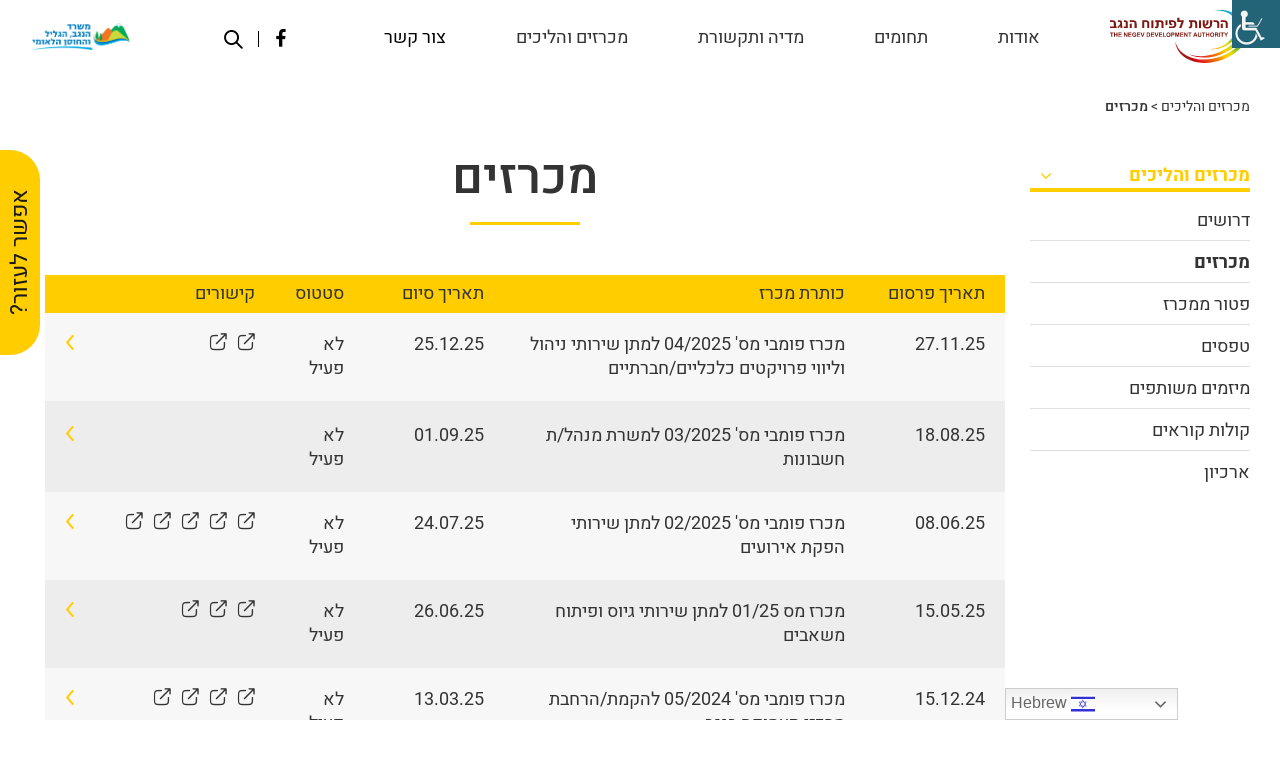

--- FILE ---
content_type: text/html; charset=UTF-8
request_url: https://negev.co.il/tender_cat/%D7%9E%D7%9B%D7%A8%D7%96%D7%99%D7%9D/
body_size: 16408
content:
<!doctype html><html dir="rtl" lang="he-IL" class="no-js"><head><meta charset="UTF-8" /><meta http-equiv="X-UA-Compatible" content="IE=edge" /><meta name="viewport" content="width=device-width, initial-scale=1.0, maximum-scale=5.0" /><meta name='robots' content='index, follow, max-image-preview:large, max-snippet:-1, max-video-preview:-1' /><style>img:is([sizes="auto" i],[sizes^="auto," i]){contain-intrinsic-size:3000px 1500px}</style> <script data-cfasync="false" data-pagespeed-no-defer>var gtm4wp_datalayer_name = "dataLayer";
	var dataLayer = dataLayer || [];</script> <title>ארכיון מכרזים - הרשות לפיתוח הנגב</title><link rel="canonical" href="https://negev.co.il/tender_cat/מכרזים/" /><link rel="next" href="https://negev.co.il/tender_cat/%d7%9e%d7%9b%d7%a8%d7%96%d7%99%d7%9d/page/2/" /><meta property="og:locale" content="he_IL" /><meta property="og:type" content="article" /><meta property="og:title" content="ארכיון מכרזים - הרשות לפיתוח הנגב" /><meta property="og:url" content="https://negev.co.il/tender_cat/מכרזים/" /><meta property="og:site_name" content="הרשות לפיתוח הנגב" /><meta name="twitter:card" content="summary_large_image" /> <script type="application/ld+json" class="yoast-schema-graph">{"@context":"https://schema.org","@graph":[{"@type":"CollectionPage","@id":"https://negev.co.il/tender_cat/%d7%9e%d7%9b%d7%a8%d7%96%d7%99%d7%9d/","url":"https://negev.co.il/tender_cat/%d7%9e%d7%9b%d7%a8%d7%96%d7%99%d7%9d/","name":"ארכיון מכרזים - הרשות לפיתוח הנגב","isPartOf":{"@id":"https://negev.co.il/#website"},"breadcrumb":{"@id":"https://negev.co.il/tender_cat/%d7%9e%d7%9b%d7%a8%d7%96%d7%99%d7%9d/#breadcrumb"},"inLanguage":"he-IL"},{"@type":"BreadcrumbList","@id":"https://negev.co.il/tender_cat/%d7%9e%d7%9b%d7%a8%d7%96%d7%99%d7%9d/#breadcrumb","itemListElement":[{"@type":"ListItem","position":1,"name":"מכרזים והליכים","item":"https://negev.co.il/tender/"},{"@type":"ListItem","position":2,"name":"מכרזים"}]},{"@type":"WebSite","@id":"https://negev.co.il/#website","url":"https://negev.co.il/","name":"הרשות לפיתוח הנגב","description":"אתר וורדפרס חדש","potentialAction":[{"@type":"SearchAction","target":{"@type":"EntryPoint","urlTemplate":"https://negev.co.il/?s={search_term_string}"},"query-input":{"@type":"PropertyValueSpecification","valueRequired":true,"valueName":"search_term_string"}}],"inLanguage":"he-IL"}]}</script> <link rel="alternate" type="application/rss+xml" title="הרשות לפיתוח הנגב &laquo; פיד קטגוריה מכרזים" href="https://negev.co.il/tender_cat/%d7%9e%d7%9b%d7%a8%d7%96%d7%99%d7%9d/feed/" /> <script data-optimized="1" type="text/javascript">window._wpemojiSettings={"baseUrl":"https:\/\/s.w.org\/images\/core\/emoji\/16.0.1\/72x72\/","ext":".png","svgUrl":"https:\/\/s.w.org\/images\/core\/emoji\/16.0.1\/svg\/","svgExt":".svg","source":{"concatemoji":"https:\/\/negev.co.il\/wp-includes\/js\/wp-emoji-release.min.js?ver=6.8.3"}};
/*! This file is auto-generated */
!function(s,n){var o,i,e;function c(e){try{var t={supportTests:e,timestamp:(new Date).valueOf()};sessionStorage.setItem(o,JSON.stringify(t))}catch(e){}}function p(e,t,n){e.clearRect(0,0,e.canvas.width,e.canvas.height),e.fillText(t,0,0);var t=new Uint32Array(e.getImageData(0,0,e.canvas.width,e.canvas.height).data),a=(e.clearRect(0,0,e.canvas.width,e.canvas.height),e.fillText(n,0,0),new Uint32Array(e.getImageData(0,0,e.canvas.width,e.canvas.height).data));return t.every(function(e,t){return e===a[t]})}function u(e,t){e.clearRect(0,0,e.canvas.width,e.canvas.height),e.fillText(t,0,0);for(var n=e.getImageData(16,16,1,1),a=0;a<n.data.length;a++)if(0!==n.data[a])return!1;return!0}function f(e,t,n,a){switch(t){case"flag":return n(e,"\ud83c\udff3\ufe0f\u200d\u26a7\ufe0f","\ud83c\udff3\ufe0f\u200b\u26a7\ufe0f")?!1:!n(e,"\ud83c\udde8\ud83c\uddf6","\ud83c\udde8\u200b\ud83c\uddf6")&&!n(e,"\ud83c\udff4\udb40\udc67\udb40\udc62\udb40\udc65\udb40\udc6e\udb40\udc67\udb40\udc7f","\ud83c\udff4\u200b\udb40\udc67\u200b\udb40\udc62\u200b\udb40\udc65\u200b\udb40\udc6e\u200b\udb40\udc67\u200b\udb40\udc7f");case"emoji":return!a(e,"\ud83e\udedf")}return!1}function g(e,t,n,a){var r="undefined"!=typeof WorkerGlobalScope&&self instanceof WorkerGlobalScope?new OffscreenCanvas(300,150):s.createElement("canvas"),o=r.getContext("2d",{willReadFrequently:!0}),i=(o.textBaseline="top",o.font="600 32px Arial",{});return e.forEach(function(e){i[e]=t(o,e,n,a)}),i}function t(e){var t=s.createElement("script");t.src=e,t.defer=!0,s.head.appendChild(t)}"undefined"!=typeof Promise&&(o="wpEmojiSettingsSupports",i=["flag","emoji"],n.supports={everything:!0,everythingExceptFlag:!0},e=new Promise(function(e){s.addEventListener("DOMContentLoaded",e,{once:!0})}),new Promise(function(t){var n=function(){try{var e=JSON.parse(sessionStorage.getItem(o));if("object"==typeof e&&"number"==typeof e.timestamp&&(new Date).valueOf()<e.timestamp+604800&&"object"==typeof e.supportTests)return e.supportTests}catch(e){}return null}();if(!n){if("undefined"!=typeof Worker&&"undefined"!=typeof OffscreenCanvas&&"undefined"!=typeof URL&&URL.createObjectURL&&"undefined"!=typeof Blob)try{var e="postMessage("+g.toString()+"("+[JSON.stringify(i),f.toString(),p.toString(),u.toString()].join(",")+"));",a=new Blob([e],{type:"text/javascript"}),r=new Worker(URL.createObjectURL(a),{name:"wpTestEmojiSupports"});return void(r.onmessage=function(e){c(n=e.data),r.terminate(),t(n)})}catch(e){}c(n=g(i,f,p,u))}t(n)}).then(function(e){for(var t in e)n.supports[t]=e[t],n.supports.everything=n.supports.everything&&n.supports[t],"flag"!==t&&(n.supports.everythingExceptFlag=n.supports.everythingExceptFlag&&n.supports[t]);n.supports.everythingExceptFlag=n.supports.everythingExceptFlag&&!n.supports.flag,n.DOMReady=!1,n.readyCallback=function(){n.DOMReady=!0}}).then(function(){return e}).then(function(){var e;n.supports.everything||(n.readyCallback(),(e=n.source||{}).concatemoji?t(e.concatemoji):e.wpemoji&&e.twemoji&&(t(e.twemoji),t(e.wpemoji)))}))}((window,document),window._wpemojiSettings)</script> <style id='wp-emoji-styles-inline-css' type='text/css'>img.wp-smiley,img.emoji{display:inline!important;border:none!important;box-shadow:none!important;height:1em!important;width:1em!important;margin:0 0.07em!important;vertical-align:-0.1em!important;background:none!important;padding:0!important}</style><link data-optimized="1" rel='stylesheet' id='wp-block-library-rtl-css' href='https://negev.co.il/wp-content/litespeed/css/92e827161ead9657d6ec38d73e85fd2a.css?ver=b916f' type='text/css' media='all' /><style id='classic-theme-styles-inline-css' type='text/css'>/*! This file is auto-generated */
.wp-block-button__link{color:#fff;background-color:#32373c;border-radius:9999px;box-shadow:none;text-decoration:none;padding:calc(.667em + 2px) calc(1.333em + 2px);font-size:1.125em}.wp-block-file__button{background:#32373c;color:#fff;text-decoration:none}</style><style id='global-styles-inline-css' type='text/css'>:root{--wp--preset--aspect-ratio--square:1;--wp--preset--aspect-ratio--4-3:4/3;--wp--preset--aspect-ratio--3-4:3/4;--wp--preset--aspect-ratio--3-2:3/2;--wp--preset--aspect-ratio--2-3:2/3;--wp--preset--aspect-ratio--16-9:16/9;--wp--preset--aspect-ratio--9-16:9/16;--wp--preset--color--black:#000000;--wp--preset--color--cyan-bluish-gray:#abb8c3;--wp--preset--color--white:#ffffff;--wp--preset--color--pale-pink:#f78da7;--wp--preset--color--vivid-red:#cf2e2e;--wp--preset--color--luminous-vivid-orange:#ff6900;--wp--preset--color--luminous-vivid-amber:#fcb900;--wp--preset--color--light-green-cyan:#7bdcb5;--wp--preset--color--vivid-green-cyan:#00d084;--wp--preset--color--pale-cyan-blue:#8ed1fc;--wp--preset--color--vivid-cyan-blue:#0693e3;--wp--preset--color--vivid-purple:#9b51e0;--wp--preset--gradient--vivid-cyan-blue-to-vivid-purple:linear-gradient(135deg,rgba(6,147,227,1) 0%,rgb(155,81,224) 100%);--wp--preset--gradient--light-green-cyan-to-vivid-green-cyan:linear-gradient(135deg,rgb(122,220,180) 0%,rgb(0,208,130) 100%);--wp--preset--gradient--luminous-vivid-amber-to-luminous-vivid-orange:linear-gradient(135deg,rgba(252,185,0,1) 0%,rgba(255,105,0,1) 100%);--wp--preset--gradient--luminous-vivid-orange-to-vivid-red:linear-gradient(135deg,rgba(255,105,0,1) 0%,rgb(207,46,46) 100%);--wp--preset--gradient--very-light-gray-to-cyan-bluish-gray:linear-gradient(135deg,rgb(238,238,238) 0%,rgb(169,184,195) 100%);--wp--preset--gradient--cool-to-warm-spectrum:linear-gradient(135deg,rgb(74,234,220) 0%,rgb(151,120,209) 20%,rgb(207,42,186) 40%,rgb(238,44,130) 60%,rgb(251,105,98) 80%,rgb(254,248,76) 100%);--wp--preset--gradient--blush-light-purple:linear-gradient(135deg,rgb(255,206,236) 0%,rgb(152,150,240) 100%);--wp--preset--gradient--blush-bordeaux:linear-gradient(135deg,rgb(254,205,165) 0%,rgb(254,45,45) 50%,rgb(107,0,62) 100%);--wp--preset--gradient--luminous-dusk:linear-gradient(135deg,rgb(255,203,112) 0%,rgb(199,81,192) 50%,rgb(65,88,208) 100%);--wp--preset--gradient--pale-ocean:linear-gradient(135deg,rgb(255,245,203) 0%,rgb(182,227,212) 50%,rgb(51,167,181) 100%);--wp--preset--gradient--electric-grass:linear-gradient(135deg,rgb(202,248,128) 0%,rgb(113,206,126) 100%);--wp--preset--gradient--midnight:linear-gradient(135deg,rgb(2,3,129) 0%,rgb(40,116,252) 100%);--wp--preset--font-size--small:13px;--wp--preset--font-size--medium:20px;--wp--preset--font-size--large:36px;--wp--preset--font-size--x-large:42px;--wp--preset--spacing--20:0.44rem;--wp--preset--spacing--30:0.67rem;--wp--preset--spacing--40:1rem;--wp--preset--spacing--50:1.5rem;--wp--preset--spacing--60:2.25rem;--wp--preset--spacing--70:3.38rem;--wp--preset--spacing--80:5.06rem;--wp--preset--shadow--natural:6px 6px 9px rgba(0, 0, 0, 0.2);--wp--preset--shadow--deep:12px 12px 50px rgba(0, 0, 0, 0.4);--wp--preset--shadow--sharp:6px 6px 0px rgba(0, 0, 0, 0.2);--wp--preset--shadow--outlined:6px 6px 0px -3px rgba(255, 255, 255, 1), 6px 6px rgba(0, 0, 0, 1);--wp--preset--shadow--crisp:6px 6px 0px rgba(0, 0, 0, 1)}:where(.is-layout-flex){gap:.5em}:where(.is-layout-grid){gap:.5em}body .is-layout-flex{display:flex}.is-layout-flex{flex-wrap:wrap;align-items:center}.is-layout-flex>:is(*,div){margin:0}body .is-layout-grid{display:grid}.is-layout-grid>:is(*,div){margin:0}:where(.wp-block-columns.is-layout-flex){gap:2em}:where(.wp-block-columns.is-layout-grid){gap:2em}:where(.wp-block-post-template.is-layout-flex){gap:1.25em}:where(.wp-block-post-template.is-layout-grid){gap:1.25em}.has-black-color{color:var(--wp--preset--color--black)!important}.has-cyan-bluish-gray-color{color:var(--wp--preset--color--cyan-bluish-gray)!important}.has-white-color{color:var(--wp--preset--color--white)!important}.has-pale-pink-color{color:var(--wp--preset--color--pale-pink)!important}.has-vivid-red-color{color:var(--wp--preset--color--vivid-red)!important}.has-luminous-vivid-orange-color{color:var(--wp--preset--color--luminous-vivid-orange)!important}.has-luminous-vivid-amber-color{color:var(--wp--preset--color--luminous-vivid-amber)!important}.has-light-green-cyan-color{color:var(--wp--preset--color--light-green-cyan)!important}.has-vivid-green-cyan-color{color:var(--wp--preset--color--vivid-green-cyan)!important}.has-pale-cyan-blue-color{color:var(--wp--preset--color--pale-cyan-blue)!important}.has-vivid-cyan-blue-color{color:var(--wp--preset--color--vivid-cyan-blue)!important}.has-vivid-purple-color{color:var(--wp--preset--color--vivid-purple)!important}.has-black-background-color{background-color:var(--wp--preset--color--black)!important}.has-cyan-bluish-gray-background-color{background-color:var(--wp--preset--color--cyan-bluish-gray)!important}.has-white-background-color{background-color:var(--wp--preset--color--white)!important}.has-pale-pink-background-color{background-color:var(--wp--preset--color--pale-pink)!important}.has-vivid-red-background-color{background-color:var(--wp--preset--color--vivid-red)!important}.has-luminous-vivid-orange-background-color{background-color:var(--wp--preset--color--luminous-vivid-orange)!important}.has-luminous-vivid-amber-background-color{background-color:var(--wp--preset--color--luminous-vivid-amber)!important}.has-light-green-cyan-background-color{background-color:var(--wp--preset--color--light-green-cyan)!important}.has-vivid-green-cyan-background-color{background-color:var(--wp--preset--color--vivid-green-cyan)!important}.has-pale-cyan-blue-background-color{background-color:var(--wp--preset--color--pale-cyan-blue)!important}.has-vivid-cyan-blue-background-color{background-color:var(--wp--preset--color--vivid-cyan-blue)!important}.has-vivid-purple-background-color{background-color:var(--wp--preset--color--vivid-purple)!important}.has-black-border-color{border-color:var(--wp--preset--color--black)!important}.has-cyan-bluish-gray-border-color{border-color:var(--wp--preset--color--cyan-bluish-gray)!important}.has-white-border-color{border-color:var(--wp--preset--color--white)!important}.has-pale-pink-border-color{border-color:var(--wp--preset--color--pale-pink)!important}.has-vivid-red-border-color{border-color:var(--wp--preset--color--vivid-red)!important}.has-luminous-vivid-orange-border-color{border-color:var(--wp--preset--color--luminous-vivid-orange)!important}.has-luminous-vivid-amber-border-color{border-color:var(--wp--preset--color--luminous-vivid-amber)!important}.has-light-green-cyan-border-color{border-color:var(--wp--preset--color--light-green-cyan)!important}.has-vivid-green-cyan-border-color{border-color:var(--wp--preset--color--vivid-green-cyan)!important}.has-pale-cyan-blue-border-color{border-color:var(--wp--preset--color--pale-cyan-blue)!important}.has-vivid-cyan-blue-border-color{border-color:var(--wp--preset--color--vivid-cyan-blue)!important}.has-vivid-purple-border-color{border-color:var(--wp--preset--color--vivid-purple)!important}.has-vivid-cyan-blue-to-vivid-purple-gradient-background{background:var(--wp--preset--gradient--vivid-cyan-blue-to-vivid-purple)!important}.has-light-green-cyan-to-vivid-green-cyan-gradient-background{background:var(--wp--preset--gradient--light-green-cyan-to-vivid-green-cyan)!important}.has-luminous-vivid-amber-to-luminous-vivid-orange-gradient-background{background:var(--wp--preset--gradient--luminous-vivid-amber-to-luminous-vivid-orange)!important}.has-luminous-vivid-orange-to-vivid-red-gradient-background{background:var(--wp--preset--gradient--luminous-vivid-orange-to-vivid-red)!important}.has-very-light-gray-to-cyan-bluish-gray-gradient-background{background:var(--wp--preset--gradient--very-light-gray-to-cyan-bluish-gray)!important}.has-cool-to-warm-spectrum-gradient-background{background:var(--wp--preset--gradient--cool-to-warm-spectrum)!important}.has-blush-light-purple-gradient-background{background:var(--wp--preset--gradient--blush-light-purple)!important}.has-blush-bordeaux-gradient-background{background:var(--wp--preset--gradient--blush-bordeaux)!important}.has-luminous-dusk-gradient-background{background:var(--wp--preset--gradient--luminous-dusk)!important}.has-pale-ocean-gradient-background{background:var(--wp--preset--gradient--pale-ocean)!important}.has-electric-grass-gradient-background{background:var(--wp--preset--gradient--electric-grass)!important}.has-midnight-gradient-background{background:var(--wp--preset--gradient--midnight)!important}.has-small-font-size{font-size:var(--wp--preset--font-size--small)!important}.has-medium-font-size{font-size:var(--wp--preset--font-size--medium)!important}.has-large-font-size{font-size:var(--wp--preset--font-size--large)!important}.has-x-large-font-size{font-size:var(--wp--preset--font-size--x-large)!important}:where(.wp-block-post-template.is-layout-flex){gap:1.25em}:where(.wp-block-post-template.is-layout-grid){gap:1.25em}:where(.wp-block-columns.is-layout-flex){gap:2em}:where(.wp-block-columns.is-layout-grid){gap:2em}:root :where(.wp-block-pullquote){font-size:1.5em;line-height:1.6}</style><link data-optimized="1" rel='stylesheet' id='contact-form-7-css' href='https://negev.co.il/wp-content/litespeed/css/11c76596cfeb761c882e465897302c5c.css?ver=0f5df' type='text/css' media='all' /><link data-optimized="1" rel='stylesheet' id='contact-form-7-rtl-css' href='https://negev.co.il/wp-content/litespeed/css/1817d2d608459d988a0f7da5f42981b5.css?ver=bddee' type='text/css' media='all' /><link data-optimized="1" rel='stylesheet' id='wpah-front-styles-css' href='https://negev.co.il/wp-content/litespeed/css/982064fdb16e0fc5280a7f98adb58db3.css?ver=48f22' type='text/css' media='all' /><link data-optimized="1" rel='stylesheet' id='fonts-css' href='https://negev.co.il/wp-content/litespeed/css/1586b7d6a656b62869d52296c3e26c23.css?ver=43e99' type='text/css' media='all' /><link data-optimized="1" rel='stylesheet' id='assets-css-css' href='https://negev.co.il/wp-content/litespeed/css/3f2082fcd3d431abe49bae9d88a37692.css?ver=60e12' type='text/css' media='all' /><link data-optimized="1" rel='stylesheet' id='main-style-css' href='https://negev.co.il/wp-content/litespeed/css/f05bbb3c7c1e84264d7a6e1a9b039d80.css?ver=3b853' type='text/css' media='all' /><link data-optimized="1" rel='stylesheet' id='responsive-css' href='https://negev.co.il/wp-content/litespeed/css/e2135d26d31b19d6d5c7eca941998619.css?ver=60a8c' type='text/css' media='all' /> <script type="text/javascript" src="https://negev.co.il/wp-includes/js/jquery/jquery.min.js?ver=3.7.1" id="jquery-core-js"></script> <script data-optimized="1" type="text/javascript" src="https://negev.co.il/wp-content/litespeed/js/c36d54e000144aaa21bc4e7281c48da2.js?ver=2ec85" id="jquery-migrate-js"></script> <script data-optimized="1" type="text/javascript" src="https://negev.co.il/wp-content/litespeed/js/e1537d10b9445bddafde46ece18948e5.js?ver=b5c7e" async id="tp-tools-js"></script> <script data-optimized="1" type="text/javascript" src="https://negev.co.il/wp-content/litespeed/js/d6510208d52dac83b9a39a45a2104720.js?ver=55f42" async id="revmin-js"></script> <link rel="https://api.w.org/" href="https://negev.co.il/wp-json/" /><link rel="alternate" title="JSON" type="application/json" href="https://negev.co.il/wp-json/wp/v2/tender_cat/24" /><link rel="EditURI" type="application/rsd+xml" title="RSD" href="https://negev.co.il/xmlrpc.php?rsd" /><meta name="generator" content="WordPress 6.8.3" /> <script data-cfasync="false" data-pagespeed-no-defer type="text/javascript">var dataLayer_content = {"pagePostType":"tender","pagePostType2":"tax-tender","pageCategory":[]};
	dataLayer.push( dataLayer_content );</script> <script data-cfasync="false" data-pagespeed-no-defer type="text/javascript">(function(w,d,s,l,i){w[l]=w[l]||[];w[l].push({'gtm.start':
new Date().getTime(),event:'gtm.js'});var f=d.getElementsByTagName(s)[0],
j=d.createElement(s),dl=l!='dataLayer'?'&l='+l:'';j.async=true;j.src=
'//www.googletagmanager.com/gtm.js?id='+i+dl;f.parentNode.insertBefore(j,f);
})(window,document,'script','dataLayer','GTM-KJQJDJX');</script> <style type="text/css">.header-image{background-image:url()}</style><meta name="generator" content="Elementor 3.32.1; features: additional_custom_breakpoints; settings: css_print_method-external, google_font-enabled, font_display-auto"><style>.e-con.e-parent:nth-of-type(n+4):not(.e-lazyloaded):not(.e-no-lazyload),.e-con.e-parent:nth-of-type(n+4):not(.e-lazyloaded):not(.e-no-lazyload) *{background-image:none!important}@media screen and (max-height:1024px){.e-con.e-parent:nth-of-type(n+3):not(.e-lazyloaded):not(.e-no-lazyload),.e-con.e-parent:nth-of-type(n+3):not(.e-lazyloaded):not(.e-no-lazyload) *{background-image:none!important}}@media screen and (max-height:640px){.e-con.e-parent:nth-of-type(n+2):not(.e-lazyloaded):not(.e-no-lazyload),.e-con.e-parent:nth-of-type(n+2):not(.e-lazyloaded):not(.e-no-lazyload) *{background-image:none!important}}</style><meta name="generator" content="Powered by Slider Revolution 6.7.5 - responsive, Mobile-Friendly Slider Plugin for WordPress with comfortable drag and drop interface." /><link rel="icon" href="https://negev.co.il/wp-content/uploads/2024/12/logo1.png" sizes="32x32" /><link rel="icon" href="https://negev.co.il/wp-content/uploads/2024/12/logo1.png" sizes="192x192" /><link rel="apple-touch-icon" href="https://negev.co.il/wp-content/uploads/2024/12/logo1.png" /><meta name="msapplication-TileImage" content="https://negev.co.il/wp-content/uploads/2024/12/logo1.png" /> <script>function setREVStartSize(e){window.RSIW=window.RSIW===undefined?window.innerWidth:window.RSIW;window.RSIH=window.RSIH===undefined?window.innerHeight:window.RSIH;try{var pw=document.getElementById(e.c).parentNode.offsetWidth,newh;pw=pw===0||isNaN(pw)||(e.l=="fullwidth"||e.layout=="fullwidth")?window.RSIW:pw;e.tabw=e.tabw===undefined?0:parseInt(e.tabw);e.thumbw=e.thumbw===undefined?0:parseInt(e.thumbw);e.tabh=e.tabh===undefined?0:parseInt(e.tabh);e.thumbh=e.thumbh===undefined?0:parseInt(e.thumbh);e.tabhide=e.tabhide===undefined?0:parseInt(e.tabhide);e.thumbhide=e.thumbhide===undefined?0:parseInt(e.thumbhide);e.mh=e.mh===undefined||e.mh==""||e.mh==="auto"?0:parseInt(e.mh,0);if(e.layout==="fullscreen"||e.l==="fullscreen")
newh=Math.max(e.mh,window.RSIH);else{e.gw=Array.isArray(e.gw)?e.gw:[e.gw];for(var i in e.rl)if(e.gw[i]===undefined||e.gw[i]===0)e.gw[i]=e.gw[i-1];e.gh=e.el===undefined||e.el===""||(Array.isArray(e.el)&&e.el.length==0)?e.gh:e.el;e.gh=Array.isArray(e.gh)?e.gh:[e.gh];for(var i in e.rl)if(e.gh[i]===undefined||e.gh[i]===0)e.gh[i]=e.gh[i-1];var nl=new Array(e.rl.length),ix=0,sl;e.tabw=e.tabhide>=pw?0:e.tabw;e.thumbw=e.thumbhide>=pw?0:e.thumbw;e.tabh=e.tabhide>=pw?0:e.tabh;e.thumbh=e.thumbhide>=pw?0:e.thumbh;for(var i in e.rl)nl[i]=e.rl[i]<window.RSIW?0:e.rl[i];sl=nl[0];for(var i in nl)if(sl>nl[i]&&nl[i]>0){sl=nl[i];ix=i}
var m=pw>(e.gw[ix]+e.tabw+e.thumbw)?1:(pw-(e.tabw+e.thumbw))/(e.gw[ix]);newh=(e.gh[ix]*m)+(e.tabh+e.thumbh)}
var el=document.getElementById(e.c);if(el!==null&&el)el.style.height=newh+"px";el=document.getElementById(e.c+"_wrapper");if(el!==null&&el){el.style.height=newh+"px";el.style.display="block"}}catch(e){console.log("Failure at Presize of Slider:"+e)}}</script> <style type="text/css" id="wp-custom-css">input[type="tel"]{text-align:right!important}</style></head><body class="rtl archive tax-tender_cat term-24 wp-theme-negev safari windows wp-accessibility-helper accessibility-contrast_mode_on wah_fstype_rem accessibility-remove-styles-setup accessibility-underline-setup accessibility-location-right no_parent elementor-default elementor-kit-6344"><ul class="skiplinks"><li><a href="#site-navigation">דלג לתפריט ראשי</a></li><li><a href="#content">דלג לתוכן מרכזי</a></li><li><a href="#colophon">דלג לפוטר</a></li></ul><div id="site-wrap" class="site-wrap"><header id="masthead" class="site-header" role="banner"><div class="header-top d-none d-lg-block"><div class="container"><div class="cols"><div class="site-logo">
<a href="https://negev.co.il">
<img src="https://negev.co.il/wp-content/uploads/2019/07/logo.svg" alt="לוגו - הרשות לפיתוח הנגב" /></a></div><div class="main-navigation-wrap"><nav id="main-navigation" class="main-navigation" role="navigation"><div class="menu-%d7%aa%d7%a4%d7%a8%d7%99%d7%98-%d7%a8%d7%90%d7%a9%d7%99-container"><ul id="menu-%d7%aa%d7%a4%d7%a8%d7%99%d7%98-%d7%a8%d7%90%d7%a9%d7%99" class="nav-menu"><li id="menu-item-1737" class="menu-item menu-item-type-post_type menu-item-object-page menu-item-has-children menu-item-1737"><span class="unclickable">אודות</span><ul class="sub-menu"><li id="menu-item-1323" class="menu-item menu-item-type-post_type menu-item-object-page menu-item-1323"><a href="https://negev.co.il/%d7%90%d7%95%d7%93%d7%95%d7%aa/%d7%9e%d7%99-%d7%90%d7%a0%d7%97%d7%a0%d7%95/">מי אנחנו</a></li><li id="menu-item-6632" class="menu-item menu-item-type-post_type menu-item-object-page menu-item-6632"><a href="https://negev.co.il/%d7%90%d7%95%d7%93%d7%95%d7%aa/%d7%a6%d7%95%d7%95%d7%aa/">צוות</a></li><li id="menu-item-1327" class="menu-item menu-item-type-post_type menu-item-object-page menu-item-1327"><a href="https://negev.co.il/%d7%90%d7%95%d7%93%d7%95%d7%aa/%d7%97%d7%95%d7%a7-%d7%94%d7%a8%d7%a9%d7%95%d7%aa/">חוק הרשות</a></li><li id="menu-item-1324" class="menu-item menu-item-type-post_type menu-item-object-page menu-item-1324"><a href="https://negev.co.il/%d7%90%d7%95%d7%93%d7%95%d7%aa/%d7%97%d7%96%d7%95%d7%9f-%d7%94%d7%a8%d7%a9%d7%95%d7%aa/">חזון הרשות</a></li><li id="menu-item-1326" class="menu-item menu-item-type-post_type menu-item-object-page menu-item-1326"><a href="https://negev.co.il/%d7%90%d7%95%d7%93%d7%95%d7%aa/%d7%93%d7%91%d7%a8-%d7%99%d7%95%d7%a8-%d7%94%d7%a8%d7%a9%d7%95%d7%aa-%d7%9c%d7%a4%d7%99%d7%aa%d7%95%d7%97-%d7%94%d7%a0%d7%92%d7%91/">דבר יו&quot;ר הרשות לפיתוח הנגב</a></li><li id="menu-item-6726" class="menu-item menu-item-type-post_type menu-item-object-page menu-item-6726"><a href="https://negev.co.il/%d7%90%d7%95%d7%93%d7%95%d7%aa/%d7%93%d7%95%d7%97%d7%95%d7%aa-%d7%9b%d7%a1%d7%a4%d7%99%d7%99%d7%9d/">דוחות כספיים</a></li><li id="menu-item-6717" class="menu-item menu-item-type-post_type menu-item-object-page menu-item-6717"><a href="https://negev.co.il/%d7%90%d7%95%d7%93%d7%95%d7%aa/%d7%93%d7%95%d7%97%d7%95%d7%aa-%d7%a1%d7%99%d7%9b%d7%95%d7%9d-%d7%a9%d7%a0%d7%aa%d7%99%d7%99%d7%9d-%d7%95%d7%aa%d7%95%d7%9b%d7%a0%d7%99%d7%95%d7%aa-%d7%a2%d7%91%d7%95%d7%93%d7%94/">דוחות סיכום שנתיים ותוכניות עבודה</a></li></ul></li><li id="menu-item-1291" class="menu-item menu-item-type-post_type_archive menu-item-object-department menu-item-has-children menu-item-1291"><span class="unclickable">תחומים</span><ul class="sub-menu"><li id="menu-item-1328" class="menu-item menu-item-type-post_type menu-item-object-department menu-item-1328"><a href="https://negev.co.il/department/%d7%a4%d7%99%d7%aa%d7%95%d7%97-%d7%9b%d7%9c%d7%9b%d7%9c%d7%99/">פיתוח כלכלי</a></li><li id="menu-item-1329" class="menu-item menu-item-type-post_type menu-item-object-department menu-item-1329"><a href="https://negev.co.il/department/%d7%97%d7%99%d7%a0%d7%95%d7%9a/">חינוך</a></li><li id="menu-item-1332" class="menu-item menu-item-type-post_type menu-item-object-department menu-item-1332"><a href="https://negev.co.il/department/%d7%aa%d7%99%d7%99%d7%a8%d7%95%d7%aa/">תיירות</a></li><li id="menu-item-7763" class="menu-item menu-item-type-custom menu-item-object-custom menu-item-7763"><a href="https://negev.co.il/department/%d7%aa%d7%a8%d7%91%d7%95%d7%aa/">תרבות</a></li><li id="menu-item-7169" class="menu-item menu-item-type-custom menu-item-object-custom menu-item-7169"><a href="https://negev.co.il/department/%D7%94%D7%97%D7%9C%D7%98%D7%95%D7%AA-%D7%9E%D7%9E%D7%A9%D7%9C%D7%94/">החלטות ממשלה</a></li></ul></li><li id="menu-item-1039" class="menu-item menu-item-type-custom menu-item-object-custom menu-item-has-children menu-item-1039"><span class="unclickable">מדיה ותקשורת</span><ul class="sub-menu"><li id="menu-item-1428" class="menu-item menu-item-type-post_type menu-item-object-media menu-item-1428"><a href="https://negev.co.il/media/%d7%9e%d7%9f-%d7%94%d7%a2%d7%99%d7%aa%d7%95%d7%a0%d7%95%d7%aa/">מן העיתונות</a></li><li id="menu-item-1429" class="menu-item menu-item-type-post_type menu-item-object-media menu-item-1429"><a href="https://negev.co.il/media/%d7%92%d7%9c%d7%a8%d7%99%d7%94/">גלריה</a></li><li id="menu-item-1430" class="menu-item menu-item-type-post_type menu-item-object-media menu-item-1430"><a href="https://negev.co.il/media/%d7%a1%d7%a8%d7%98%d7%95%d7%a0%d7%99%d7%9d/">סרטונים</a></li></ul></li><li id="menu-item-1040" class="menu-item menu-item-type-custom menu-item-object-custom current-menu-ancestor current-menu-parent menu-item-has-children menu-item-1040"><span class="unclickable">מכרזים והליכים</span><ul class="sub-menu"><li id="menu-item-1477" class="menu-item menu-item-type-taxonomy menu-item-object-tender_cat current-menu-item menu-item-1477"><a href="https://negev.co.il/tender_cat/%d7%9e%d7%9b%d7%a8%d7%96%d7%99%d7%9d/" aria-current="page">מכרזים</a></li><li id="menu-item-1478" class="menu-item menu-item-type-taxonomy menu-item-object-tender_cat menu-item-1478"><a href="https://negev.co.il/tender_cat/%d7%a4%d7%98%d7%95%d7%a8-%d7%9e%d7%9e%d7%9b%d7%a8%d7%96/">פטור ממכרז</a></li><li id="menu-item-6088" class="menu-item menu-item-type-taxonomy menu-item-object-tender_cat menu-item-6088"><a href="https://negev.co.il/tender_cat/%d7%98%d7%a4%d7%a1%d7%99%d7%9d/">טפסים</a></li><li id="menu-item-1479" class="menu-item menu-item-type-taxonomy menu-item-object-tender_cat menu-item-1479"><a href="https://negev.co.il/tender_cat/%d7%9e%d7%99%d7%96%d7%9e%d7%99%d7%9d-%d7%9e%d7%a9%d7%95%d7%aa%d7%a4%d7%99%d7%9d/">מיזמים משותפים</a></li><li id="menu-item-6774" class="menu-item menu-item-type-taxonomy menu-item-object-tender_cat menu-item-6774"><a href="https://negev.co.il/tender_cat/%d7%a7%d7%95%d7%9c%d7%95%d7%aa-%d7%a7%d7%95%d7%a8%d7%90%d7%99%d7%9d/">קולות קוראים</a></li><li id="menu-item-7191" class="menu-item menu-item-type-custom menu-item-object-custom menu-item-7191"><a href="https://negev.co.il/tender_cat/jobs/">דרושים</a></li><li id="menu-item-1480" class="menu-item menu-item-type-post_type_archive menu-item-object-tender menu-item-1480"><a href="https://negev.co.il/tender/">ארכיון</a></li></ul></li><li id="menu-item-679" class="menu-item menu-item-type-post_type menu-item-object-page menu-item-679"><a href="https://negev.co.il/contact/">צור קשר</a></li></ul></div></nav></div><div class="header-options"><div class="socials">
<a href="https://he-il.facebook.com/negev.co.il" class="facebook" target="_blank" rel="noopener">
<span class="icomoon icomoon-facebook" aria-hidden="true"></span>
<span class="sr-only">
</span>
</a></div><div class="search-box">
<button class="btn-search-toggle" aria-label="פתח\סגור תיבת חיפוש" title="פתח\סגור תיבת חיפוש">
<span class="icomoon icomoon-search" aria-hidden="true"></span>
</button></div></div><div class="logo-2">
<a href=" http://negev-galil.gov.il/Pages/Home.aspx"  target="_blank" rel="noopener">
<img src="https://negev.co.il/wp-content/uploads/2023/05/משרד-הנגב-הגלול-והחוסן-הלאומי.png" alt="" />
</a></div></div></div></div><div class="header-mobile d-lg-none d-md-block"><div class="site-logo">
<a href="https://negev.co.il">
<img src="https://negev.co.il/wp-content/uploads/2019/07/logo.svg" alt="לוגו - הרשות לפיתוח הנגב" /></a></div><div class="logo-2">
<a href=" http://negev-galil.gov.il/Pages/Home.aspx"  target="_blank" rel="noopener">
<img src="https://negev.co.il/wp-content/uploads/2023/05/משרד-הנגב-הגלול-והחוסן-הלאומי.png" alt="" />
</a></div><div class="search-box">
<button class="btn-search-toggle" aria-label="פתח\סגור תיבת חיפוש" title="פתח\סגור תיבת חיפוש">
<span class="icomoon icomoon-search" aria-hidden="true"></span>
</button></div></div><div class="container"><div class="breadcrumbs"><span><span><a href="https://negev.co.il/tender/">מכרזים והליכים</a></span> <span class="sep">&gt;</span> <span class="breadcrumb_last" aria-current="page">מכרזים</span></span></div></div></header><div id="content" class="site-content"><div class="container"><div class="main-cols"><aside class="sidebar sidebar-media" role="complementary"><nav class="entry-nav"><h3 class="entry-title menu-title">
מכרזים והליכים</h3><ul class="side-menu side-menu-media"><li class="menu-item">
<a href="https://negev.co.il/tender_cat/jobs/">
דרושים					</a></li><li class="menu-item current-menu-item">
<a href="https://negev.co.il/tender_cat/%d7%9e%d7%9b%d7%a8%d7%96%d7%99%d7%9d/">
מכרזים					</a></li><li class="menu-item">
<a href="https://negev.co.il/tender_cat/%d7%a4%d7%98%d7%95%d7%a8-%d7%9e%d7%9e%d7%9b%d7%a8%d7%96/">
פטור ממכרז					</a></li><li class="menu-item">
<a href="https://negev.co.il/tender_cat/%d7%98%d7%a4%d7%a1%d7%99%d7%9d/">
טפסים					</a></li><li class="menu-item">
<a href="https://negev.co.il/tender_cat/%d7%9e%d7%99%d7%96%d7%9e%d7%99%d7%9d-%d7%9e%d7%a9%d7%95%d7%aa%d7%a4%d7%99%d7%9d/">
מיזמים משותפים					</a></li><li class="menu-item">
<a href="https://negev.co.il/tender_cat/%d7%a7%d7%95%d7%9c%d7%95%d7%aa-%d7%a7%d7%95%d7%a8%d7%90%d7%99%d7%9d/">
קולות קוראים					</a></li><li class="menu-item">
<a href="https://negev.co.il/tender/">
ארכיון				</a></li></ul></nav></aside><div class="fc-wrap fc-wrap-large"><div class="page-title"><h1 class="entry-title">
מכרזים					<span class="after"></span></h1></div><div class="fc-wrap"><div class="table-wrap"><table class="tender-table"><thead><tr><th class="date">תאריך פרסום</th><th class="title">כותרת מכרז</th><th class="submit-date">תאריך סיום</th><th class="status">סטטוס</th><th class="links">קישורים</th><th></th></tr></thead><tbody><tr><td class="date">27.11.25</td><td class="title">
<a href="https://negev.co.il/tender/%d7%9e%d7%9b%d7%a8%d7%96-%d7%a4%d7%95%d7%9e%d7%91%d7%99-%d7%9e%d7%a1-04-2025/">
מכרז פומבי מס' 04/2025 למתן שירותי ניהול וליווי פרויקטים כלכליים/חברתיים						</a></td><td class="submit-date">25.12.25</td><td class="status">לא פעיל</td><td class="links"><ul class="links"><li>
<a href="https://negev.co.il/wp-content/uploads/2025/11/מכרז-פומבי-למתן-שירותי-ניהול-וליווי-פרויקטים-כלכליים-חברתיים-כולל-ביטוח.pdf" title="לינק למסמכי המכרז (נפתח בחלון חדש)"  target="_blank">
<span class="entry-icon">
<span class="icomoon icomoon-resize" aria-hidden="true"></span>
</span>
</a></li><li>
<a href="https://negev.co.il/wp-content/uploads/2025/12/מענה-לשאלות-הבהרה-מכרז-מסגרת-04.2025-מתן-שירותי-ניהול-וליווי-פרויקטים-כלכליים-חברתיים.pdf" title="מענה לשאלות הבהרה - מכרז מספר 04.2025 למתן שירותי ניהול וליווי פרויקטים כלכליים-חברתיים" >
<span class="entry-icon">
<span class="icomoon icomoon-resize" aria-hidden="true"></span>
</span>
</a></li></ul></td><td><a href="https://negev.co.il/tender/%d7%9e%d7%9b%d7%a8%d7%96-%d7%a4%d7%95%d7%9e%d7%91%d7%99-%d7%9e%d7%a1-04-2025/"><span class="icomoon icomoon-arrow-left-yellow" aria-hidden="true"></span></a></td></tr><tr><td class="date">18.08.25</td><td class="title">
<a href="https://negev.co.il/tender/%d7%9e%d7%9b%d7%a8%d7%96-%d7%9b%d7%97-%d7%90%d7%93%d7%9d-%d7%a4%d7%95%d7%9e%d7%91%d7%99-%d7%9e%d7%a1-03-2025-%d7%9c%d7%9e%d7%a9%d7%a8%d7%aa-%d7%9e%d7%a0%d7%94%d7%9c-%d7%aa-%d7%97%d7%a9%d7%91%d7%95/">
מכרז פומבי מס' 03/2025 למשרת מנהל/ת חשבונות						</a></td><td class="submit-date">01.09.25</td><td class="status">לא פעיל</td><td class="links"></td><td><a href="https://negev.co.il/tender/%d7%9e%d7%9b%d7%a8%d7%96-%d7%9b%d7%97-%d7%90%d7%93%d7%9d-%d7%a4%d7%95%d7%9e%d7%91%d7%99-%d7%9e%d7%a1-03-2025-%d7%9c%d7%9e%d7%a9%d7%a8%d7%aa-%d7%9e%d7%a0%d7%94%d7%9c-%d7%aa-%d7%97%d7%a9%d7%91%d7%95/"><span class="icomoon icomoon-arrow-left-yellow" aria-hidden="true"></span></a></td></tr><tr><td class="date">08.06.25</td><td class="title">
<a href="https://negev.co.il/tender/%d7%9e%d7%9b%d7%a8%d7%96-%d7%a4%d7%95%d7%9e%d7%91%d7%99-%d7%9e%d7%a1-02-2025-%d7%9c%d7%9e%d7%aa%d7%9f-%d7%a9%d7%99%d7%a8%d7%95%d7%aa%d7%99-%d7%94%d7%a4%d7%a7%d7%aa-%d7%90%d7%99%d7%a8%d7%95%d7%a2/">
מכרז פומבי מס' 02/2025 למתן שירותי הפקת אירועים						</a></td><td class="submit-date">24.07.25</td><td class="status">לא פעיל</td><td class="links"><ul class="links"><li>
<a href="https://negev.co.il/wp-content/uploads/2025/06/מכרז-מסגרת-מספר-02.2025-מתן-שירותי-הפקה.pdf" title="מכרז פומבי מס' 02/2025 למתן שירותי הפקת אירועים">
<span class="entry-icon">
<span class="icomoon icomoon-resize" aria-hidden="true"></span>
</span>
</a></li><li>
<a href="https://negev.co.il/wp-content/uploads/2025/06/הודעה-על-הארכת-מועד-להגשת-שאלות-מציעים.pdf" title="הארכת מועד להגשת שאלות מציעים ">
<span class="entry-icon">
<span class="icomoon icomoon-resize" aria-hidden="true"></span>
</span>
</a></li><li>
<a href="https://negev.co.il/wp-content/uploads/2025/07/נספח-ח-ניסיון-המציע.docx" title="נספח ח'- ניסיון המציע">
<span class="entry-icon">
<span class="icomoon icomoon-resize" aria-hidden="true"></span>
</span>
</a></li><li>
<a href="https://negev.co.il/wp-content/uploads/2025/07/הודעה-על-שינוי-תנאי-סוף-הארכת-מועד-הגשת-הצעות.pdf" title="הודעה על שינוי תנאי סף ודחיית מועד הגשת הצעות">
<span class="entry-icon">
<span class="icomoon icomoon-resize" aria-hidden="true"></span>
</span>
</a></li><li>
<a href="https://negev.co.il/wp-content/uploads/2025/07/מענה-לשאלות-הבהרה-מכרז-מסגרת-02.2025-מתן-שירותי-הפקת-אירועים-מעודכן.pdf" title="תשובות לשאלות הבהרה " >
<span class="entry-icon">
<span class="icomoon icomoon-resize" aria-hidden="true"></span>
</span>
</a></li></ul></td><td><a href="https://negev.co.il/tender/%d7%9e%d7%9b%d7%a8%d7%96-%d7%a4%d7%95%d7%9e%d7%91%d7%99-%d7%9e%d7%a1-02-2025-%d7%9c%d7%9e%d7%aa%d7%9f-%d7%a9%d7%99%d7%a8%d7%95%d7%aa%d7%99-%d7%94%d7%a4%d7%a7%d7%aa-%d7%90%d7%99%d7%a8%d7%95%d7%a2/"><span class="icomoon icomoon-arrow-left-yellow" aria-hidden="true"></span></a></td></tr><tr><td class="date">15.05.25</td><td class="title">
<a href="https://negev.co.il/tender/%d7%9e%d7%9b%d7%a8%d7%96-%d7%9e%d7%a1-01-25-%d7%9c%d7%9e%d7%aa%d7%9f-%d7%a9%d7%99%d7%a8%d7%95%d7%aa%d7%99-%d7%92%d7%99%d7%95%d7%a1-%d7%95%d7%a4%d7%99%d7%aa%d7%95%d7%97-%d7%9e%d7%a9%d7%90%d7%91%d7%99/">
מכרז מס 01/25  למתן שירותי גיוס ופיתוח משאבים						</a></td><td class="submit-date">26.06.25</td><td class="status">לא פעיל</td><td class="links"><ul class="links"><li>
<a href="https://negev.co.il/wp-content/uploads/2025/05/מכרז-גיוס-מאשבים-מספר-1.2025-15.5.2025-1.pdf" title="מכרז פומבי מספר 01/2025 למתן שירותי גיוס ופיתוח משאבים (נפתח בחלון חדש)"  target="_blank">
<span class="entry-icon">
<span class="icomoon icomoon-resize" aria-hidden="true"></span>
</span>
</a></li><li>
<a href="https://negev.co.il/wp-content/uploads/2025/06/הודעה-על-דחיית-מועד-הגשה-למכרז.pdf" title="הודעה על  דחיית מועד הגשה ">
<span class="entry-icon">
<span class="icomoon icomoon-resize" aria-hidden="true"></span>
</span>
</a></li><li>
<a href="https://negev.co.il/wp-content/uploads/2025/06/הודעה-על-דחייה-נוספת-של-מועד-הגשה.pdf" title="הודעה נוספת על דחיית מועד הגשה">
<span class="entry-icon">
<span class="icomoon icomoon-resize" aria-hidden="true"></span>
</span>
</a></li></ul></td><td><a href="https://negev.co.il/tender/%d7%9e%d7%9b%d7%a8%d7%96-%d7%9e%d7%a1-01-25-%d7%9c%d7%9e%d7%aa%d7%9f-%d7%a9%d7%99%d7%a8%d7%95%d7%aa%d7%99-%d7%92%d7%99%d7%95%d7%a1-%d7%95%d7%a4%d7%99%d7%aa%d7%95%d7%97-%d7%9e%d7%a9%d7%90%d7%91%d7%99/"><span class="icomoon icomoon-arrow-left-yellow" aria-hidden="true"></span></a></td></tr><tr><td class="date">15.12.24</td><td class="title">
<a href="https://negev.co.il/tender/%d7%9e%d7%9b%d7%a8%d7%96-%d7%a4%d7%95%d7%9e%d7%91%d7%99-%d7%9e%d7%a1-05-2024-%d7%9c%d7%94%d7%a7%d7%9e%d7%aa-%d7%94%d7%a8%d7%97%d7%91%d7%aa-%d7%9e%d7%a8%d7%9b%d7%96%d7%99-%d7%aa%d7%a2%d7%a1%d7%95/">
מכרז פומבי מס' 05/2024 להקמת/הרחבת מרכזי תעסוקה בנגב						</a></td><td class="submit-date">13.03.25</td><td class="status">לא פעיל</td><td class="links"><ul class="links"><li>
<a href="https://negev.co.il/wp-content/uploads/2024/12/הפעלת-מרכזי-תעסוקה-בנגב-9.12-כולל-ביטוח.pdf" title="מכרז פומבי מס' 05/2024">
<span class="entry-icon">
<span class="icomoon icomoon-resize" aria-hidden="true"></span>
</span>
</a></li><li>
<a href="https://negev.co.il/wp-content/uploads/2025/01/דחיית-מועד-הגשת-שאלות-מכרז-תעסוקה.docx" title="הודעה על  דחיית מועד הגשת הצעות   והארכת מועד להגשת שאלות הבהרה  (נפתח בחלון חדש)"  target="_blank">
<span class="entry-icon">
<span class="icomoon icomoon-resize" aria-hidden="true"></span>
</span>
</a></li><li>
<a href="https://negev.co.il/wp-content/uploads/2025/02/תשובות-לשאלות-מרכז-תעסוקה-23.2.25.pdf" title="תשובות לשאלות (נפתח בחלון חדש)" target="_blank">
<span class="entry-icon">
<span class="icomoon icomoon-resize" aria-hidden="true"></span>
</span>
</a></li><li>
<a href="https://negev.co.il/wp-content/uploads/2025/03/הודעה-על-הארכת-מועד-הגשה-נוסף-למכרז.docx" title="הודעה על הארכת מועד הגשה נוסף למכרז">
<span class="entry-icon">
<span class="icomoon icomoon-resize" aria-hidden="true"></span>
</span>
</a></li></ul></td><td><a href="https://negev.co.il/tender/%d7%9e%d7%9b%d7%a8%d7%96-%d7%a4%d7%95%d7%9e%d7%91%d7%99-%d7%9e%d7%a1-05-2024-%d7%9c%d7%94%d7%a7%d7%9e%d7%aa-%d7%94%d7%a8%d7%97%d7%91%d7%aa-%d7%9e%d7%a8%d7%9b%d7%96%d7%99-%d7%aa%d7%a2%d7%a1%d7%95/"><span class="icomoon icomoon-arrow-left-yellow" aria-hidden="true"></span></a></td></tr><tr><td class="date">20.06.24</td><td class="title">
<a href="https://negev.co.il/tender/%d7%9e%d7%9b%d7%a8%d7%96-%d7%9e%d7%a1%d7%92%d7%a8%d7%aa-%d7%9e%d7%a1-04-24-%d7%9c%d7%9e%d7%aa%d7%9f-%d7%a9%d7%99%d7%a8%d7%95%d7%aa%d7%99-%d7%94%d7%a4%d7%a7%d7%aa-%d7%90%d7%99%d7%a8%d7%95%d7%a2%d7%99-2/">
מכרז מסגרת מס 04.24  למתן שירותי הפקת אירועים						</a></td><td class="submit-date">17.07.24</td><td class="status">לא פעיל</td><td class="links"><ul class="links"><li>
<a href="https://negev.co.il/wp-content/uploads/2024/06/מכרז-מסגרת-מס-04.24-למתן-שירותי-הפקת-אירועים.pdf" title="מכרז 04.24 (נפתח בחלון חדש)" target="_blank">
<span class="entry-icon">
<span class="icomoon icomoon-resize" aria-hidden="true"></span>
</span>
</a></li><li>
<a href="https://negev.co.il/wp-content/uploads/2024/07/תשובות-לשאלות-הבהרה-מכרז-מסגרת-04.2024-מתן-שירותי-הפקת-אירועים.pdf" title="תשובות לשאלות הבהרה (נפתח בחלון חדש)" target="_blank">
<span class="entry-icon">
<span class="icomoon icomoon-resize" aria-hidden="true"></span>
</span>
</a></li><li>
<a href="https://negev.co.il/wp-content/uploads/2024/07/הודעה-על-הארכת-מועד-הגשה-במכרז-04.24-למתן-שירותי-הפקת-אירועים.pdf" title="הודעה על הארכת מועד הגשה (נפתח בחלון חדש)" target="_blank">
<span class="entry-icon">
<span class="icomoon icomoon-resize" aria-hidden="true"></span>
</span>
</a></li></ul></td><td><a href="https://negev.co.il/tender/%d7%9e%d7%9b%d7%a8%d7%96-%d7%9e%d7%a1%d7%92%d7%a8%d7%aa-%d7%9e%d7%a1-04-24-%d7%9c%d7%9e%d7%aa%d7%9f-%d7%a9%d7%99%d7%a8%d7%95%d7%aa%d7%99-%d7%94%d7%a4%d7%a7%d7%aa-%d7%90%d7%99%d7%a8%d7%95%d7%a2%d7%99-2/"><span class="icomoon icomoon-arrow-left-yellow" aria-hidden="true"></span></a></td></tr><tr><td class="date">29.05.24</td><td class="title">
<a href="https://negev.co.il/tender/%d7%9e%d7%9b%d7%a8%d7%96-%d7%9b%d7%97-%d7%90%d7%93%d7%9d-%d7%9e%d7%a1-02-2024-%d7%9e%d7%a0%d7%94%d7%9c-%d7%aa-%d7%aa%d7%97%d7%95%d7%9d-%d7%a4%d7%a8%d7%95%d7%99%d7%a7%d7%98%d7%99%d7%9d-%d7%9c%d7%90/">
מכרז כח אדם מס' 02/2024 &#8211; מנהל/ת תחום פרויקטים ברשות						</a></td><td class="submit-date">10.06.24</td><td class="status">לא פעיל</td><td class="links"><ul class="links"><li>
<a href="https://negev.co.il/wp-content/uploads/2024/05/מכרז-מס-2.2024-מנהל-פרויקטים.pdf" title="מכרז כח אדם מס' 02/2024  (נפתח בחלון חדש)" target="_blank">
<span class="entry-icon">
<span class="icomoon icomoon-resize" aria-hidden="true"></span>
</span>
</a></li></ul></td><td><a href="https://negev.co.il/tender/%d7%9e%d7%9b%d7%a8%d7%96-%d7%9b%d7%97-%d7%90%d7%93%d7%9d-%d7%9e%d7%a1-02-2024-%d7%9e%d7%a0%d7%94%d7%9c-%d7%aa-%d7%aa%d7%97%d7%95%d7%9d-%d7%a4%d7%a8%d7%95%d7%99%d7%a7%d7%98%d7%99%d7%9d-%d7%9c%d7%90/"><span class="icomoon icomoon-arrow-left-yellow" aria-hidden="true"></span></a></td></tr><tr><td class="date">10.04.24</td><td class="title">
<a href="https://negev.co.il/tender/%d7%9e%d7%9b%d7%a8%d7%96-%d7%9b%d7%97-%d7%90%d7%93%d7%9d-%d7%a4%d7%95%d7%9e%d7%91%d7%99-%d7%9e%d7%a1-01-2024-%d7%94%d7%96%d7%9e%d7%a0%d7%94-%d7%9c%d7%94%d7%92%d7%a9%d7%aa-%d7%9e%d7%95%d7%a2%d7%9e/">
מכרז כח אדם פומבי מס' 01/2024 הזמנה להגשת מועמדות למשרת מנהל תחום פרויקטים						</a></td><td class="submit-date">30.04.24</td><td class="status">לא פעיל</td><td class="links"><ul class="links"><li>
<a href="https://negev.co.il/wp-content/uploads/2024/04/מכרז-מנהל-פרויקטים.pdf" title="מכרז כח אדם פומבי מס' 01/2024 (נפתח בחלון חדש)"  target="_blank">
<span class="entry-icon">
<span class="icomoon icomoon-resize" aria-hidden="true"></span>
</span>
</a></li></ul></td><td><a href="https://negev.co.il/tender/%d7%9e%d7%9b%d7%a8%d7%96-%d7%9b%d7%97-%d7%90%d7%93%d7%9d-%d7%a4%d7%95%d7%9e%d7%91%d7%99-%d7%9e%d7%a1-01-2024-%d7%94%d7%96%d7%9e%d7%a0%d7%94-%d7%9c%d7%94%d7%92%d7%a9%d7%aa-%d7%9e%d7%95%d7%a2%d7%9e/"><span class="icomoon icomoon-arrow-left-yellow" aria-hidden="true"></span></a></td></tr><tr><td class="date">21.02.24</td><td class="title">
<a href="https://negev.co.il/tender/%d7%9e%d7%9b%d7%a8%d7%96-%d7%9e%d7%a1-03-24-%d7%9c%d7%9e%d7%aa%d7%9f-%d7%a9%d7%99%d7%a8%d7%95%d7%aa%d7%99-%d7%aa%d7%97%d7%96%d7%95%d7%a7%d7%aa-%d7%90%d7%aa%d7%a8%d7%99%d7%9d-%d7%aa%d7%95%d7%9b%d7%9f/">
מכרז מס' 03.24 למתן שירותי תחזוקת אתרים תוכן וניהול מדיה						</a></td><td class="submit-date">14.03.24</td><td class="status">לא פעיל</td><td class="links"><ul class="links"><li>
<a href="https://negev.co.il/wp-content/uploads/2024/03/מכרז-מס-03.2024-למתן-שירותי-תחזוקת-אתרים-תוכן-וניהול-מדיה-עדכני-2.pdf" title="מכרז מס' 03.24 למתן שירותי תחזוקת אתרים תוכן וניהול מדיה (נפתח בחלון חדש)"  target="_blank">
<span class="entry-icon">
<span class="icomoon icomoon-resize" aria-hidden="true"></span>
</span>
</a></li><li>
<a href="https://negev.co.il/wp-content/uploads/2024/03/תשובות-לשאלות-הבהרה-מכרז-מס-03.2024-שירותי-תחזוקת-אתרים-תוכן-וניהול-מדיה.pdf" title="תשובות לשאלות הבהרה מכרז מס 03.2024 (נפתח בחלון חדש)"  target="_blank">
<span class="entry-icon">
<span class="icomoon icomoon-resize" aria-hidden="true"></span>
</span>
</a></li><li>
<a href="https://negev.co.il/wp-content/uploads/2024/03/תשובות-נוספות-לשאלות-הבהרה-מכרז-מס-03.2024-שירותי-תחזוקת-אתרים-תוכן-וניהול-מדיה.pdf" title="תשובות נוספות לשאלות הבהרה מכרז מס 03.2024 (נפתח בחלון חדש)"  target="_blank">
<span class="entry-icon">
<span class="icomoon icomoon-resize" aria-hidden="true"></span>
</span>
</a></li><li>
<a href="https://negev.co.il/wp-content/uploads/2024/03/הודעה-על-הארכת-מועד-הגשה-במכרז-03.24-לשירותי-תוכן-תחזוקת-אתרים-וניהול-מדיה.pdf" title="הודעה על הארכת מועד הגשה במכרז 03.24 (נפתח בחלון חדש)"  target="_blank">
<span class="entry-icon">
<span class="icomoon icomoon-resize" aria-hidden="true"></span>
</span>
</a></li></ul></td><td><a href="https://negev.co.il/tender/%d7%9e%d7%9b%d7%a8%d7%96-%d7%9e%d7%a1-03-24-%d7%9c%d7%9e%d7%aa%d7%9f-%d7%a9%d7%99%d7%a8%d7%95%d7%aa%d7%99-%d7%aa%d7%97%d7%96%d7%95%d7%a7%d7%aa-%d7%90%d7%aa%d7%a8%d7%99%d7%9d-%d7%aa%d7%95%d7%9b%d7%9f/"><span class="icomoon icomoon-arrow-left-yellow" aria-hidden="true"></span></a></td></tr><tr><td class="date">23.01.24</td><td class="title">
<a href="https://negev.co.il/tender/%d7%9e%d7%9b%d7%a8%d7%96-%d7%a4%d7%95%d7%9e%d7%91%d7%99-%d7%9e%d7%a1-01-2024-%d7%91%d7%a0%d7%95%d7%a9%d7%90-%d7%9e%d7%aa%d7%9f-%d7%a9%d7%99%d7%a8%d7%95%d7%aa%d7%99-%d7%9e%d7%97%d7%a9%d7%95%d7%91/">
מכרז פומבי מס' 01/24 למתן שירותי מחשוב לרשות לפיתוח הנגב *לתשומת לב המציעים חוברת מכרז מעודכנת						</a></td><td class="submit-date">08.02.24</td><td class="status">לא פעיל</td><td class="links"><ul class="links"><li>
<a href="https://negev.co.il/wp-content/uploads/2024/01/מכרז-מס-01.24-למתן-שירותי-מחשוב-לרשות-לפיתוח-הנגב-.pdf" title="מכרז למתן שירותי מחשוב לרשות לפיתוח הנגב (נפתח בחלון חדש)"  target="_blank">
<span class="entry-icon">
<span class="icomoon icomoon-resize" aria-hidden="true"></span>
</span>
</a></li><li>
<a href="https://negev.co.il/wp-content/uploads/2024/01/עדכון-חוברת-מכרז-חדשה.pdf" title="עדכון חוברת מכרז חדשה (נפתח בחלון חדש)"  target="_blank">
<span class="entry-icon">
<span class="icomoon icomoon-resize" aria-hidden="true"></span>
</span>
</a></li><li>
<a href="https://negev.co.il/wp-content/uploads/2024/02/נספחים-בוורד-2.docx" title="נספחים בוורד (נפתח בחלון חדש)"  target="_blank">
<span class="entry-icon">
<span class="icomoon icomoon-resize" aria-hidden="true"></span>
</span>
</a></li><li>
<a href="https://negev.co.il/wp-content/uploads/2024/02/תשובות-לשאלות-הבהרה-מכרז-מס-01.2024-שירותי-מחשוב-לרשות-לפיתוח-הנגב-1-1.pdf" title="תשובות לשאלות הבהרה מכרז מס'01/24 (נפתח בחלון חדש)"  target="_blank">
<span class="entry-icon">
<span class="icomoon icomoon-resize" aria-hidden="true"></span>
</span>
</a></li></ul></td><td><a href="https://negev.co.il/tender/%d7%9e%d7%9b%d7%a8%d7%96-%d7%a4%d7%95%d7%9e%d7%91%d7%99-%d7%9e%d7%a1-01-2024-%d7%91%d7%a0%d7%95%d7%a9%d7%90-%d7%9e%d7%aa%d7%9f-%d7%a9%d7%99%d7%a8%d7%95%d7%aa%d7%99-%d7%9e%d7%97%d7%a9%d7%95%d7%91/"><span class="icomoon icomoon-arrow-left-yellow" aria-hidden="true"></span></a></td></tr><tr><td class="date">22.01.24</td><td class="title">
<a href="https://negev.co.il/tender/7015-2/">
מכרז פומבי מס 02/24 למתן שירותי תחזוקת אתרים תוכן וניהול מדיה *לתשומת לב המציעים חל עידכון בחוברת במכרז						</a></td><td class="submit-date">08.02.24</td><td class="status">לא פעיל</td><td class="links"><ul class="links"><li>
<a href="https://negev.co.il/wp-content/uploads/2024/01/מכרז-מס-02.2024-למתן-שירותי-תחזוקת-אתרים-תוכן-וניהול-מדיה-עדכני-1-1.pdf" title="מכרז למתן שירותי תחזוקת אתרים תוכן וניהול מדיה (נפתח בחלון חדש)"  target="_blank">
<span class="entry-icon">
<span class="icomoon icomoon-resize" aria-hidden="true"></span>
</span>
</a></li><li>
<a href="https://negev.co.il/wp-content/uploads/2024/02/תשובות-לשאלות-הבהרה-מכרז-מס-01.2024-שירותי-תחזוקת-אתרים-תוכן-וניהול-מדיה-1.pdf" title="תשובות לשאלות הבהרה מכרז מס' 2/24 (נפתח בחלון חדש)"  target="_blank">
<span class="entry-icon">
<span class="icomoon icomoon-resize" aria-hidden="true"></span>
</span>
</a></li></ul></td><td><a href="https://negev.co.il/tender/7015-2/"><span class="icomoon icomoon-arrow-left-yellow" aria-hidden="true"></span></a></td></tr><tr><td class="date">20.11.23</td><td class="title">
<a href="https://negev.co.il/tender/%d7%9e%d7%9b%d7%a8%d7%96-%d7%9c%d7%9e%d7%aa%d7%9f-%d7%a9%d7%99%d7%a8%d7%95%d7%aa%d7%99-%d7%99%d7%99%d7%a2%d7%95%d7%a5-%d7%95%d7%9c%d7%99%d7%95%d7%95%d7%99-%d7%a4%d7%a8%d7%95%d7%99%d7%a7%d7%98%d7%99/">
מכרז למתן שירותי ייעוץ וליווי פרויקטים כלכליים						</a></td><td class="submit-date">21.12.23</td><td class="status">לא פעיל</td><td class="links"><ul class="links"><li>
<a href="https://negev.co.il/wp-content/uploads/2023/12/02.2023-%D7%9E%D7%9E%D7%9B%D7%A8%D7%96-%D7%9C%D7%9E%D7%AA%D7%9F-%D7%A9%D7%99%D7%A8%D7%95%D7%AA%D7%99-%D7%99%D7%A2%D7%95%D7%A5-%D7%95%D7%9C%D7%99%D7%95%D7%95%D7%99-%D7%A4%D7%A8%D7%95%D7%99%D7%A7%D7%98%D7%99%D7%9D.pdf" title="מכרז למתן שירותי יעוץ וליווי פרויקטים (נפתח בחלון חדש)"  target="_blank">
<span class="entry-icon">
<span class="icomoon icomoon-resize" aria-hidden="true"></span>
</span>
</a></li><li>
<a href="https://negev.co.il/wp-content/uploads/2023/12/תשובות-לשאלות-הבהרה-מכרז-מס-02.2023-ליווי-וייעוץ-פרוייקטים-כלכליים.pdf" title="שאלות ספקים והבהרות עורך המכרז (נפתח בחלון חדש)"  target="_blank">
<span class="entry-icon">
<span class="icomoon icomoon-resize" aria-hidden="true"></span>
</span>
</a></li><li>
<a href="https://negev.co.il/wp-content/uploads/2023/12/הודעה-על-הארכת-מועד-הגשה-במכרז-02.23-ליווי-וייעוץ-פרויקטים-כלכליים.pdf" title="הודעה בדבר ארכה להגשה במכרז 02.23 ליווי וייעוץ פרויקטים כלכליים (נפתח בחלון חדש)"  target="_blank">
<span class="entry-icon">
<span class="icomoon icomoon-resize" aria-hidden="true"></span>
</span>
</a></li></ul></td><td><a href="https://negev.co.il/tender/%d7%9e%d7%9b%d7%a8%d7%96-%d7%9c%d7%9e%d7%aa%d7%9f-%d7%a9%d7%99%d7%a8%d7%95%d7%aa%d7%99-%d7%99%d7%99%d7%a2%d7%95%d7%a5-%d7%95%d7%9c%d7%99%d7%95%d7%95%d7%99-%d7%a4%d7%a8%d7%95%d7%99%d7%a7%d7%98%d7%99/"><span class="icomoon icomoon-arrow-left-yellow" aria-hidden="true"></span></a></td></tr><tr><td class="date">13.08.23</td><td class="title">
<a href="https://negev.co.il/tender/%d7%9e%d7%9b%d7%a8%d7%96-%d7%9c%d7%90%d7%99%d7%aa%d7%95%d7%a8-%d7%9e%d7%95%d7%a2%d7%9e%d7%93%d7%99%d7%9d-%d7%9c%d7%9b%d7%94%d7%95%d7%a0%d7%aa-%d7%9e%d7%a0%d7%9b%d7%9c-%d7%94%d7%a8%d7%a9%d7%95%d7%aa/">
מכרז לאיתור מועמדים לכהונת מנכ&quot;ל הרשות						</a></td><td class="submit-date">13.09.23</td><td class="status">לא פעיל</td><td class="links"><ul class="links"><li>
<a href="https://negev.co.il/wp-content/uploads/2023/08/מודעה-לאתר-הרשות-לפיתוח-הנגב.pdf" title="לרשות לפיתוח הנגב דרוש/ה מנהל/ת כללי (נפתח בחלון חדש)"  target="_blank">
<span class="entry-icon">
<span class="icomoon icomoon-resize" aria-hidden="true"></span>
</span>
</a></li><li>
<a href="https://negev.co.il/wp-content/uploads/2023/08/שאלון-למועמד-למנכל-הרשות-לפיתוח-הנגב.pdf" title="שאלון למועמד לתפקיד מנכ"ל הרשות לפיתוח הנגב (נפתח בחלון חדש)"  target="_blank">
<span class="entry-icon">
<span class="icomoon icomoon-resize" aria-hidden="true"></span>
</span>
</a></li></ul></td><td><a href="https://negev.co.il/tender/%d7%9e%d7%9b%d7%a8%d7%96-%d7%9c%d7%90%d7%99%d7%aa%d7%95%d7%a8-%d7%9e%d7%95%d7%a2%d7%9e%d7%93%d7%99%d7%9d-%d7%9c%d7%9b%d7%94%d7%95%d7%a0%d7%aa-%d7%9e%d7%a0%d7%9b%d7%9c-%d7%94%d7%a8%d7%a9%d7%95%d7%aa/"><span class="icomoon icomoon-arrow-left-yellow" aria-hidden="true"></span></a></td></tr><tr><td class="date">18.05.23</td><td class="title">
<a href="https://negev.co.il/tender/%d7%94%d7%95%d7%93%d7%a2%d7%94-%d7%a2%d7%9c-%d7%94%d7%90%d7%a8%d7%9b%d7%aa-%d7%9e%d7%9b%d7%a8%d7%96-%d7%9c%d7%99%d7%a1%d7%99%d7%a0%d7%92-%d7%aa%d7%a4%d7%a2%d7%95%d7%9c%d7%99-01-23-%d7%94%d7%90%d7%a8-2/">
הודעה על הארכת מכרז ליסינג תפעולי 01.23 &#8211; הארכה שנייה						</a></td><td class="submit-date">19.05.23</td><td class="status">לא פעיל</td><td class="links"><ul class="links"><li>
<a href="https://negev.co.il/wp-content/uploads/2023/05/הודעה-על-הארכת-מכרז-ליסינג-תפעולי-01.23-הארכה-שנייה.docx" title="הודעה על הארכת מכרז ליסינג תפעולי 01.23" >
<span class="entry-icon">
<span class="icomoon icomoon-resize" aria-hidden="true"></span>
</span>
</a></li><li>
<a href="https://negev.co.il/wp-content/uploads/2023/05/אישור-קיום-ביטוחים-ליסינג.docx" title="אישור קיום ביטוחים ליסינג (נפתח בחלון חדש)"  target="_blank">
<span class="entry-icon">
<span class="icomoon icomoon-resize" aria-hidden="true"></span>
</span>
</a></li></ul></td><td><a href="https://negev.co.il/tender/%d7%94%d7%95%d7%93%d7%a2%d7%94-%d7%a2%d7%9c-%d7%94%d7%90%d7%a8%d7%9b%d7%aa-%d7%9e%d7%9b%d7%a8%d7%96-%d7%9c%d7%99%d7%a1%d7%99%d7%a0%d7%92-%d7%aa%d7%a4%d7%a2%d7%95%d7%9c%d7%99-01-23-%d7%94%d7%90%d7%a8-2/"><span class="icomoon icomoon-arrow-left-yellow" aria-hidden="true"></span></a></td></tr><tr><td class="date">02.05.23</td><td class="title">
<a href="https://negev.co.il/tender/%d7%a9%d7%90%d7%9c%d7%95%d7%aa-%d7%95%d7%aa%d7%a9%d7%95%d7%91%d7%95%d7%aa-%d7%94%d7%91%d7%94%d7%a8%d7%94-%d7%91%d7%9e%d7%9b%d7%a8%d7%96-%d7%9e%d7%a1-0419-%d7%9e%d7%9b%d7%a8%d7%96-%d7%9c%d7%9e%d7%aa-co/">
שאלות ספקים והבהרות עורך מכרז פומבי מס׳ 01/2023 למתן שירותי השכרת כלי רכב בליסינג תפעולי						</a></td><td class="submit-date">11.05.23</td><td class="status">לא פעיל</td><td class="links"><ul class="links"><li>
<a href="https://negev.co.il/wp-content/uploads/2023/05/שאלות-הרשות-לפיתוח-הנגב-מעודכן.docx" title="לצפייה במסמך שאלות ותשובות>> לחץ כאן (נפתח בחלון חדש)"  target="_blank">
<span class="entry-icon">
<span class="icomoon icomoon-resize" aria-hidden="true"></span>
</span>
</a></li></ul></td><td><a href="https://negev.co.il/tender/%d7%a9%d7%90%d7%9c%d7%95%d7%aa-%d7%95%d7%aa%d7%a9%d7%95%d7%91%d7%95%d7%aa-%d7%94%d7%91%d7%94%d7%a8%d7%94-%d7%91%d7%9e%d7%9b%d7%a8%d7%96-%d7%9e%d7%a1-0419-%d7%9e%d7%9b%d7%a8%d7%96-%d7%9c%d7%9e%d7%aa-co/"><span class="icomoon icomoon-arrow-left-yellow" aria-hidden="true"></span></a></td></tr></tbody></table></div><div class="row-pagination"><div class="pagination">
<span aria-current="page" class="page-numbers current">1</span>
<a class="page-numbers" href="https://negev.co.il/tender_cat/%D7%9E%D7%9B%D7%A8%D7%96%D7%99%D7%9D/page/2/">2</a>
<a class="page-numbers" href="https://negev.co.il/tender_cat/%D7%9E%D7%9B%D7%A8%D7%96%D7%99%D7%9D/page/3/">3</a>
<span class="page-numbers dots">&hellip;</span>
<a class="page-numbers" href="https://negev.co.il/tender_cat/%D7%9E%D7%9B%D7%A8%D7%96%D7%99%D7%9D/page/7/">7</a>
<a class="next page-numbers" href="https://negev.co.il/tender_cat/%D7%9E%D7%9B%D7%A8%D7%96%D7%99%D7%9D/page/2/"><span class="fa fa-angle-right" aria-hidden="true"></span></a></div></div></div></div></div></div></div><footer id="colophon" class="site-footer" role="contentinfo"><div class="footer-top"><div class="container"><div class="wpcf7 no-js" id="wpcf7-f986-o1" lang="he-IL" dir="rtl" data-wpcf7-id="986"><div class="screen-reader-response"><p role="status" aria-live="polite" aria-atomic="true"></p><ul></ul></div><form action="/tender_cat/%D7%9E%D7%9B%D7%A8%D7%96%D7%99%D7%9D/#wpcf7-f986-o1" method="post" class="wpcf7-form init" aria-label="Contact form" novalidate="novalidate" data-status="init"><fieldset class="hidden-fields-container"><input type="hidden" name="_wpcf7" value="986" /><input type="hidden" name="_wpcf7_version" value="6.1.1" /><input type="hidden" name="_wpcf7_locale" value="he_IL" /><input type="hidden" name="_wpcf7_unit_tag" value="wpcf7-f986-o1" /><input type="hidden" name="_wpcf7_container_post" value="0" /><input type="hidden" name="_wpcf7_posted_data_hash" value="" /></fieldset><div class="form-wrap"><h5 class="entry-title">הרשות מעדכנת אתכם - הרשמו לקבלת עדכונים!</h5><div class="fields"><div class="label">
<label class="lblName">
<span class="sr-only">שם מלא</span>
<span class="wpcf7-form-control-wrap" data-name="fullname"><input size="40" maxlength="400" class="wpcf7-form-control wpcf7-text wpcf7-validates-as-required" aria-required="true" aria-invalid="false" placeholder="שם מלא" value="" type="text" name="fullname" /></span>
</label></div><div class="label">
<label class="lblPhone">
<span class="sr-only">טלפון</span>
<span class="wpcf7-form-control-wrap" data-name="phone"><input size="40" maxlength="400" class="wpcf7-form-control wpcf7-tel wpcf7-validates-as-required wpcf7-text wpcf7-validates-as-tel" aria-required="true" aria-invalid="false" placeholder="טלפון" value="" type="tel" name="phone" /></span>
</label></div><div class="submit-wrap"><input class="wpcf7-form-control wpcf7-submit has-spinner" type="submit" value="שלח &gt;" /></div></div><div class="acceptance-wrap">
<span class="wpcf7-form-control-wrap" data-name="newsletter"><span class="wpcf7-form-control wpcf7-acceptance optional"><span class="wpcf7-list-item"><label><input type="checkbox" name="newsletter" value="1" aria-invalid="false" /><span class="wpcf7-list-item-label"><span class="entry-text">אישור קבלת חומר פרסומי</span></span></label></span></span></span></div></div><div class="thank-you">תודה על פניתכם!</div><div class="wpcf7-response-output" aria-hidden="true"></div></form></div></div></div><div class="footer-bottom"><div class="container"><div class="row-menus"><div class="cols"><div class="col-menu"><h5 class="entry-title">
אודות</h5><nav class="entry-nav"><div class="menu-%d7%a4%d7%95%d7%98%d7%a8-%d7%90%d7%95%d7%93%d7%95%d7%aa-container"><ul id="menu-%d7%a4%d7%95%d7%98%d7%a8-%d7%90%d7%95%d7%93%d7%95%d7%aa" class="menu"><li id="menu-item-969" class="menu-item menu-item-type-custom menu-item-object-custom menu-item-969"><a href="https://negev.co.il/%d7%90%d7%95%d7%93%d7%95%d7%aa/%d7%9e%d7%99-%d7%90%d7%a0%d7%97%d7%a0%d7%95/">מי אנחנו?</a></li><li id="menu-item-970" class="menu-item menu-item-type-custom menu-item-object-custom menu-item-970"><a href="https://negev.co.il/%d7%90%d7%95%d7%93%d7%95%d7%aa/%d7%97%d7%95%d7%a7-%d7%94%d7%a8%d7%a9%d7%95%d7%aa/">חוק הרשות</a></li><li id="menu-item-971" class="menu-item menu-item-type-custom menu-item-object-custom menu-item-971"><a href="https://negev.co.il/%d7%90%d7%95%d7%93%d7%95%d7%aa/%d7%97%d7%96%d7%95%d7%9f-%d7%94%d7%a8%d7%a9%d7%95%d7%aa/">חזון הרשות</a></li><li id="menu-item-973" class="menu-item menu-item-type-custom menu-item-object-custom menu-item-973"><a href="https://negev.co.il/%d7%90%d7%95%d7%93%d7%95%d7%aa/%d7%93%d7%91%d7%a8-%d7%99%d7%95%d7%a8-%d7%94%d7%a8%d7%a9%d7%95%d7%aa-%d7%9c%d7%a4%d7%99%d7%aa%d7%95%d7%97-%d7%94%d7%a0%d7%92%d7%91/">דבר יו&quot;ר הרשות לפיתוח הנגב</a></li><li id="menu-item-6633" class="menu-item menu-item-type-post_type menu-item-object-page menu-item-6633"><a href="https://negev.co.il/%d7%90%d7%95%d7%93%d7%95%d7%aa/%d7%a6%d7%95%d7%95%d7%aa/">צוות</a></li></ul></div></nav></div><div class="col-menu"><h5 class="entry-title">
תחומים</h5><nav class="entry-nav"><div class="menu-%d7%aa%d7%97%d7%95%d7%9e%d7%99%d7%9d-container"><ul id="menu-%d7%aa%d7%97%d7%95%d7%9e%d7%99%d7%9d" class="menu"><li id="menu-item-7201" class="menu-item menu-item-type-custom menu-item-object-custom menu-item-7201"><a href="https://negev.co.il/department/%d7%a4%d7%99%d7%aa%d7%95%d7%97-%d7%9b%d7%9c%d7%9b%d7%9c%d7%99/">פיתוח כלכלי</a></li><li id="menu-item-7202" class="menu-item menu-item-type-custom menu-item-object-custom menu-item-7202"><a href="https://negev.co.il/department/%d7%97%d7%99%d7%a0%d7%95%d7%9a/">חינוך</a></li><li id="menu-item-7203" class="menu-item menu-item-type-custom menu-item-object-custom menu-item-7203"><a href="https://negev.co.il/department/%d7%aa%d7%99%d7%99%d7%a8%d7%95%d7%aa/">תיירות</a></li><li id="menu-item-7764" class="menu-item menu-item-type-custom menu-item-object-custom menu-item-7764"><a href="https://negev.co.il/department/%d7%aa%d7%a8%d7%91%d7%95%d7%aa/">תרבות</a></li><li id="menu-item-7204" class="menu-item menu-item-type-custom menu-item-object-custom menu-item-7204"><a href="https://negev.co.il/department/%D7%94%D7%97%D7%9C%D7%98%D7%95%D7%AA-%D7%9E%D7%9E%D7%A9%D7%9C%D7%94/">החלטות ממשלה</a></li></ul></div></nav></div><div class="col-menu"><h5 class="entry-title">
מידע שימושי</h5><nav class="entry-nav"><div class="menu-%d7%a4%d7%95%d7%98%d7%a8-%d7%9e%d7%99%d7%93%d7%a2-%d7%a9%d7%99%d7%9e%d7%95%d7%a9%d7%99-container"><ul id="menu-%d7%a4%d7%95%d7%98%d7%a8-%d7%9e%d7%99%d7%93%d7%a2-%d7%a9%d7%99%d7%9e%d7%95%d7%a9%d7%99" class="menu"><li id="menu-item-981" class="menu-item menu-item-type-custom menu-item-object-custom menu-item-981"><a href="https://negev.co.il/tender_cat/%d7%9e%d7%9b%d7%a8%d7%96%d7%99%d7%9d/">מידע על מכרזים</a></li><li id="menu-item-6086" class="menu-item menu-item-type-taxonomy menu-item-object-tender_cat menu-item-6086"><a href="https://negev.co.il/tender_cat/%d7%98%d7%a4%d7%a1%d7%99%d7%9d/">טפסים</a></li><li id="menu-item-983" class="menu-item menu-item-type-custom menu-item-object-custom menu-item-983"><a href="https://negev.co.il/tender_cat/%d7%a7%d7%95%d7%9c%d7%95%d7%aa-%d7%a7%d7%95%d7%a8%d7%90%d7%99%d7%9d/">קולות קוראים</a></li><li id="menu-item-984" class="menu-item menu-item-type-custom menu-item-object-custom menu-item-984"><a href="https://negev.co.il/media/%d7%9e%d7%9f-%d7%94%d7%a2%d7%99%d7%aa%d7%95%d7%a0%d7%95%d7%aa/">מן העיתונות</a></li><li id="menu-item-985" class="menu-item menu-item-type-custom menu-item-object-custom menu-item-985"><a href="https://negev.co.il/tender_cat/%d7%9e%d7%99%d7%96%d7%9e%d7%99%d7%9d-%d7%9e%d7%a9%d7%95%d7%aa%d7%a4%d7%99%d7%9d/">פרויקטים</a></li></ul></div></nav></div><div class="col-contact"><h5 class="entry-title">
<a href="">
צור קשר									</a></h5><div class="entry-content"><p><a href="https://negev.co.il/contact/">שדרות יצחק רגר</a> 22<br />
בית הנשיאים<br />
84895 באר שבע<br />
טלפון: <a href="tel:08-6239905">08-6239905<br />
</a>דוא&quot;ל: <a href="/cdn-cgi/l/email-protection#e48b82828d8781a48a81838192ca878bca8d88" target="_blank" rel="noopener"><span class="__cf_email__" data-cfemail="d4bbb2b2bdb7b194bab1b3b1a2fab7bbfabdb8">[email&#160;protected]</span></a><br />
פקס: 08-6233176</p></div></div><div class="col-socials"><div class="socials">
<a href="https://he-il.facebook.com/negev.co.il" class="facebook" target="_blank" rel="noopener">
<span class="icomoon icomoon-facebook" aria-hidden="true"></span>
<span class="sr-only">
</span>
</a></div><div class="footer-logos"><div class="item">
<a href="https://negev.co.il/department/%d7%97%d7%99%d7%a0%d7%95%d7%9a/%d7%a0%d7%92%d7%91-%d7%a7%d7%95%d7%93/" >
<img src="https://negev.co.il/wp-content/uploads/2019/07/logo-1.png" alt="" /></a></div><div class="item">
<a href="http://gonegev.co.il/"  target="_blank">
<img src="https://negev.co.il/wp-content/uploads/2019/07/logo-3.png" alt="" /></a></div><div class="item">
<a href="https://negev.co.il/department/%d7%97%d7%99%d7%a0%d7%95%d7%9a/%d7%a0%d7%92%d7%91-%d7%a1%d7%9c/" >
<img src="https://negev.co.il/wp-content/uploads/2019/07/logo-4.png" alt="" /></a></div><div class="item">
<a href="https://kesem-hamidbar.co.il/"  target="_blank">
<img src="https://negev.co.il/wp-content/uploads/2019/07/logo-5.png" alt="" /></a></div><div class="item">
<a href="https://negev.co.il/department/%d7%97%d7%99%d7%a0%d7%95%d7%9a/%d7%9e%d7%a6%d7%95%d7%99-%d7%a0%d7%92%d7%91/" >
<img src="https://negev.co.il/wp-content/uploads/2019/07/logo-6.png" alt="" /></a></div><div class="item">
<img src="https://negev.co.il/wp-content/uploads/2025/01/121.png" alt="במה מקורית" /></div><div class="item">
<img src="https://negev.co.il/wp-content/uploads/2025/01/32.png" alt="שגרות תרבות" /></div></div></div></div></div><div class="row-copyright"><div class="copyright"><p>© כל הזכויות שמורות לרשות פיתוח הנגב 2025</p></div></div></div></div></footer></div><div class="mobile-navigation d-md-block d-lg-none"><div class="mn-menu"><nav class="mn-nav" role="navigation"><div class="menu-%d7%aa%d7%a4%d7%a8%d7%99%d7%98-%d7%a8%d7%90%d7%a9%d7%99-container"><ul id="menu-%d7%aa%d7%a4%d7%a8%d7%99%d7%98-%d7%a8%d7%90%d7%a9%d7%99-1" class="menu"><li class="menu-item menu-item-type-post_type menu-item-object-page menu-item-has-children menu-item-1737"><a href="https://negev.co.il/%d7%90%d7%95%d7%93%d7%95%d7%aa/">אודות</a><ul  class="sub-menu"><li class="menu-item menu-item-type-post_type menu-item-object-page menu-item-1323">
<a href="https://negev.co.il/%d7%90%d7%95%d7%93%d7%95%d7%aa/%d7%9e%d7%99-%d7%90%d7%a0%d7%97%d7%a0%d7%95/">
מי אנחנו                </a></li><li class="menu-item menu-item-type-post_type menu-item-object-page menu-item-6632">
<a href="https://negev.co.il/%d7%90%d7%95%d7%93%d7%95%d7%aa/%d7%a6%d7%95%d7%95%d7%aa/">
צוות                </a></li><li class="menu-item menu-item-type-post_type menu-item-object-page menu-item-1327">
<a href="https://negev.co.il/%d7%90%d7%95%d7%93%d7%95%d7%aa/%d7%97%d7%95%d7%a7-%d7%94%d7%a8%d7%a9%d7%95%d7%aa/">
חוק הרשות                </a></li><li class="menu-item menu-item-type-post_type menu-item-object-page menu-item-1324">
<a href="https://negev.co.il/%d7%90%d7%95%d7%93%d7%95%d7%aa/%d7%97%d7%96%d7%95%d7%9f-%d7%94%d7%a8%d7%a9%d7%95%d7%aa/">
חזון הרשות                </a></li><li class="menu-item menu-item-type-post_type menu-item-object-page menu-item-1326">
<a href="https://negev.co.il/%d7%90%d7%95%d7%93%d7%95%d7%aa/%d7%93%d7%91%d7%a8-%d7%99%d7%95%d7%a8-%d7%94%d7%a8%d7%a9%d7%95%d7%aa-%d7%9c%d7%a4%d7%99%d7%aa%d7%95%d7%97-%d7%94%d7%a0%d7%92%d7%91/">
דבר יו&quot;ר הרשות לפיתוח הנגב                </a></li><li class="menu-item menu-item-type-post_type menu-item-object-page menu-item-6726">
<a href="https://negev.co.il/%d7%90%d7%95%d7%93%d7%95%d7%aa/%d7%93%d7%95%d7%97%d7%95%d7%aa-%d7%9b%d7%a1%d7%a4%d7%99%d7%99%d7%9d/">
דוחות כספיים                </a></li><li class="menu-item menu-item-type-post_type menu-item-object-page menu-item-6717">
<a href="https://negev.co.il/%d7%90%d7%95%d7%93%d7%95%d7%aa/%d7%93%d7%95%d7%97%d7%95%d7%aa-%d7%a1%d7%99%d7%9b%d7%95%d7%9d-%d7%a9%d7%a0%d7%aa%d7%99%d7%99%d7%9d-%d7%95%d7%aa%d7%95%d7%9b%d7%a0%d7%99%d7%95%d7%aa-%d7%a2%d7%91%d7%95%d7%93%d7%94/">
דוחות סיכום שנתיים ותוכניות עבודה                </a></li></ul></li><li class="menu-item menu-item-type-post_type_archive menu-item-object-department menu-item-has-children menu-item-1291"><a href="https://negev.co.il/department/">תחומים</a><ul  class="sub-menu"><li class="menu-item menu-item-type-post_type menu-item-object-department menu-item-1328 menu-item-has-children">
<a href="https://negev.co.il/department/%d7%a4%d7%99%d7%aa%d7%95%d7%97-%d7%9b%d7%9c%d7%9b%d7%9c%d7%99/" style="color:#1faae2" class="has-color">
פיתוח כלכלי                </a><ul class="sub-menu"><li>
<a href="https://negev.co.il/department/%d7%a4%d7%99%d7%aa%d7%95%d7%97-%d7%9b%d7%9c%d7%9b%d7%9c%d7%99/future-embroidery/">
&quot;רוקמות עתיד&quot;                                </a></li><li>
<a href="https://negev.co.il/department/%d7%a4%d7%99%d7%aa%d7%95%d7%97-%d7%9b%d7%9c%d7%9b%d7%9c%d7%99/growth/">
מיזמים מחוללי צמיחה בנגב                                </a></li><li>
<a href="https://negev.co.il/department/%d7%a4%d7%99%d7%aa%d7%95%d7%97-%d7%9b%d7%9c%d7%9b%d7%9c%d7%99/%d7%91%d7%a8%d7%99%d7%90%d7%95%d7%aa/">
בריאות                                </a></li></ul></li><li class="menu-item menu-item-type-post_type menu-item-object-department menu-item-1329 menu-item-has-children">
<a href="https://negev.co.il/department/%d7%97%d7%99%d7%a0%d7%95%d7%9a/" style="color:#98c453" class="has-color">
חינוך                </a><ul class="sub-menu"><li>
<a href="https://negev.co.il/department/%d7%97%d7%99%d7%a0%d7%95%d7%9a/%d7%a0%d7%92%d7%91-%d7%a7%d7%95%d7%93/">
נגב CODE                                </a></li><li>
<a href="https://negev.co.il/department/%d7%97%d7%99%d7%a0%d7%95%d7%9a/%d7%a0%d7%92%d7%91-%d7%a1%d7%9c/">
נגב סל                                </a></li><li>
<a href="https://negev.co.il/department/%d7%97%d7%99%d7%a0%d7%95%d7%9a/%d7%9e%d7%a6%d7%95%d7%99-%d7%a0%d7%92%d7%91/">
מצוינגב                                </a></li></ul></li><li class="menu-item menu-item-type-post_type menu-item-object-department menu-item-1332 menu-item-has-children">
<a href="https://negev.co.il/department/%d7%aa%d7%99%d7%99%d7%a8%d7%95%d7%aa/" style="color:#ef7d00" class="has-color">
תיירות                </a><ul class="sub-menu"><li>
<a href="https://negev.co.il/department/%d7%aa%d7%99%d7%99%d7%a8%d7%95%d7%aa/%d7%a2%d7%9e%d7%95%d7%93-%d7%91%d7%9f-%d7%a9%d7%9c-%d7%aa%d7%99%d7%99%d7%a8%d7%95%d7%aa-%d7%95%d7%aa%d7%a8%d7%91%d7%95%d7%aa/">
גו נגב                                </a></li><li>
<a href="https://negev.co.il/department/%d7%aa%d7%99%d7%99%d7%a8%d7%95%d7%aa/%d7%9e%d7%99%d7%96%d7%9e%d7%99-%d7%aa%d7%99%d7%99%d7%a8%d7%95%d7%aa/">
מיזמי תיירות                                </a></li><li>
<a href="https://negev.co.il/department/%d7%aa%d7%99%d7%99%d7%a8%d7%95%d7%aa/%d7%a2%d7%95%d7%93-%d7%a2%d7%9e%d7%95%d7%93/">
מאיצי תיירות                                </a></li><li>
<a href="https://negev.co.il/department/%d7%aa%d7%99%d7%99%d7%a8%d7%95%d7%aa/%d7%a7%d7%a1%d7%9d-%d7%94%d7%9e%d7%93%d7%91%d7%a8/">
קסם המדבר                                </a></li></ul></li><li class="menu-item menu-item-type-custom menu-item-object-custom menu-item-7763 menu-item-has-children">
<a href="https://negev.co.il/department/%d7%aa%d7%a8%d7%91%d7%95%d7%aa/" style="color:#eeee22" class="has-color">
תרבות                </a></li><li class="menu-item menu-item-type-custom menu-item-object-custom menu-item-7169">
<a href="https://negev.co.il/department/%D7%94%D7%97%D7%9C%D7%98%D7%95%D7%AA-%D7%9E%D7%9E%D7%A9%D7%9C%D7%94/">
החלטות ממשלה                </a></li></ul></li><li class="menu-item menu-item-type-custom menu-item-object-custom menu-item-has-children menu-item-1039"><a href="#">מדיה ותקשורת</a><ul  class="sub-menu"><li class="menu-item menu-item-type-post_type menu-item-object-media menu-item-1428">
<a href="https://negev.co.il/media/%d7%9e%d7%9f-%d7%94%d7%a2%d7%99%d7%aa%d7%95%d7%a0%d7%95%d7%aa/">
מן העיתונות                </a></li><li class="menu-item menu-item-type-post_type menu-item-object-media menu-item-1429">
<a href="https://negev.co.il/media/%d7%92%d7%9c%d7%a8%d7%99%d7%94/">
גלריה                </a></li><li class="menu-item menu-item-type-post_type menu-item-object-media menu-item-1430">
<a href="https://negev.co.il/media/%d7%a1%d7%a8%d7%98%d7%95%d7%a0%d7%99%d7%9d/">
סרטונים                </a></li></ul></li><li class="menu-item menu-item-type-custom menu-item-object-custom current-menu-ancestor current-menu-parent menu-item-has-children menu-item-1040"><a href="#">מכרזים והליכים</a><ul  class="sub-menu"><li class="menu-item menu-item-type-taxonomy menu-item-object-tender_cat current-menu-item menu-item-1477">
<a href="https://negev.co.il/tender_cat/%d7%9e%d7%9b%d7%a8%d7%96%d7%99%d7%9d/">
מכרזים                </a></li><li class="menu-item menu-item-type-taxonomy menu-item-object-tender_cat menu-item-1478">
<a href="https://negev.co.il/tender_cat/%d7%a4%d7%98%d7%95%d7%a8-%d7%9e%d7%9e%d7%9b%d7%a8%d7%96/">
פטור ממכרז                </a></li><li class="menu-item menu-item-type-taxonomy menu-item-object-tender_cat menu-item-6088">
<a href="https://negev.co.il/tender_cat/%d7%98%d7%a4%d7%a1%d7%99%d7%9d/">
טפסים                </a></li><li class="menu-item menu-item-type-taxonomy menu-item-object-tender_cat menu-item-1479">
<a href="https://negev.co.il/tender_cat/%d7%9e%d7%99%d7%96%d7%9e%d7%99%d7%9d-%d7%9e%d7%a9%d7%95%d7%aa%d7%a4%d7%99%d7%9d/">
מיזמים משותפים                </a></li><li class="menu-item menu-item-type-taxonomy menu-item-object-tender_cat menu-item-6774">
<a href="https://negev.co.il/tender_cat/%d7%a7%d7%95%d7%9c%d7%95%d7%aa-%d7%a7%d7%95%d7%a8%d7%90%d7%99%d7%9d/">
קולות קוראים                </a></li><li class="menu-item menu-item-type-custom menu-item-object-custom menu-item-7191">
<a href="https://negev.co.il/tender_cat/jobs/">
דרושים                </a></li><li class="menu-item menu-item-type-post_type_archive menu-item-object-tender menu-item-1480">
<a href="https://negev.co.il/tender/">
ארכיון                </a></li></ul></li><li class="menu-item menu-item-type-post_type menu-item-object-page menu-item-679"><a href="https://negev.co.il/contact/">צור קשר</a></li></ul></div></nav></div><button class="mn-trigger" aria-label="פתח\סגור תפריט ראשי" title="פתח\סגור תפריט ראשי">
<span class="mn-icon">
<span class="mn-line"></span>
<span class="mn-line"></span>
<span class="mn-line"></span>
<span class="mn-line"></span>
</span>
</button></div><div class="fixed-contact-form-wrap">
<button class="btn-toggle-contact-form">
אפשר לעזור?	</button><div class="fixed-contact-form"><div class="wpcf7 no-js" id="wpcf7-f926-o2" lang="he-IL" dir="rtl" data-wpcf7-id="926"><div class="screen-reader-response"><p role="status" aria-live="polite" aria-atomic="true"></p><ul></ul></div><form action="/tender_cat/%D7%9E%D7%9B%D7%A8%D7%96%D7%99%D7%9D/#wpcf7-f926-o2" method="post" class="wpcf7-form init" aria-label="Contact form" novalidate="novalidate" data-status="init"><fieldset class="hidden-fields-container"><input type="hidden" name="_wpcf7" value="926" /><input type="hidden" name="_wpcf7_version" value="6.1.1" /><input type="hidden" name="_wpcf7_locale" value="he_IL" /><input type="hidden" name="_wpcf7_unit_tag" value="wpcf7-f926-o2" /><input type="hidden" name="_wpcf7_container_post" value="0" /><input type="hidden" name="_wpcf7_posted_data_hash" value="" /></fieldset><div class="form-wrap"><h3 class="entry-title form-title">איך אפשר לעזור לך?</h3><div class="fields">
<label>
<span class="sr-only">שם מלא</span>
<span class="wpcf7-form-control-wrap" data-name="fullname"><input size="40" maxlength="400" class="wpcf7-form-control wpcf7-text wpcf7-validates-as-required" aria-required="true" aria-invalid="false" placeholder="שם מלא" value="" type="text" name="fullname" /></span>
</label>
<label>
<span class="sr-only">דוא&quot;ל</span>
<span class="wpcf7-form-control-wrap" data-name="email"><input size="40" maxlength="400" class="wpcf7-form-control wpcf7-email wpcf7-validates-as-required wpcf7-text wpcf7-validates-as-email" aria-required="true" aria-invalid="false" placeholder="דוא&quot;ל" value="" type="email" name="email" /></span>
</label>
<label>
<span class="sr-only">טלפון</span>
<span class="wpcf7-form-control-wrap" data-name="phone"><input size="40" maxlength="400" class="wpcf7-form-control wpcf7-tel wpcf7-validates-as-required wpcf7-text wpcf7-validates-as-tel" aria-required="true" aria-invalid="false" placeholder="טלפון" value="" type="tel" name="phone" /></span>
</label>
<label>
<span class="sr-only">הודעה</span>
<span class="wpcf7-form-control-wrap" data-name="message"><textarea cols="40" rows="10" maxlength="2000" class="wpcf7-form-control wpcf7-textarea wpcf7-validates-as-required" aria-required="true" aria-invalid="false" placeholder="כיתבו חופשי..." name="message"></textarea></span>
</label>
<span class="wpcf7-form-control-wrap" data-name="newsletter"><span class="wpcf7-form-control wpcf7-acceptance optional"><span class="wpcf7-list-item"><label><input type="checkbox" name="newsletter" value="1" aria-invalid="false" /><span class="wpcf7-list-item-label"><span class="entry-text">אישור קבלת חומר פרסומי</span></span></label></span></span></span><div class="submit-wrap">
<input class="wpcf7-form-control wpcf7-submit has-spinner" type="submit" value="שלח &gt;" /></div></div></div><div class="thank-you">תודה על פניתכם!</div><div class="wpcf7-response-output" aria-hidden="true"></div></form></div></div></div><div class="modal-search">
<button class="modal-search-close">
<span class="icomoon icomoon-close" aria-hidden="true"></span>
</button><form class="search" method="get" action="https://negev.co.il" role="search">
<input class="search-input" type="search" name="s" placeholder="חיפוש..."  />
<button class="search-submit" type="submit" role="button" aria-label="חיפוש..." title="חיפוש...">
<span class="icomoon icomoon-search" aria-hidden="true"></span>
</button></form></div> <script data-cfasync="false" src="/cdn-cgi/scripts/5c5dd728/cloudflare-static/email-decode.min.js"></script><script>window.RS_MODULES=window.RS_MODULES||{};window.RS_MODULES.modules=window.RS_MODULES.modules||{};window.RS_MODULES.waiting=window.RS_MODULES.waiting||[];window.RS_MODULES.defered=!1;window.RS_MODULES.moduleWaiting=window.RS_MODULES.moduleWaiting||{};window.RS_MODULES.type='compiled'</script> <script type="speculationrules">{"prefetch":[{"source":"document","where":{"and":[{"href_matches":"\/*"},{"not":{"href_matches":["\/wp-*.php","\/wp-admin\/*","\/wp-content\/uploads\/*","\/wp-content\/*","\/wp-content\/plugins\/*","\/wp-content\/themes\/negev\/*","\/*\\?(.+)"]}},{"not":{"selector_matches":"a[rel~=\"nofollow\"]"}},{"not":{"selector_matches":".no-prefetch, .no-prefetch a"}}]},"eagerness":"conservative"}]}</script> <div class="gtranslate_wrapper" id="gt-wrapper-33401977"></div><div id="wp_access_helper_container" class="accessability_container light_theme">
<button type="button" class="wahout aicon_link"
accesskey="z"
aria-label="סרגל צד של עוזר נגישות"
title="סרגל צד של עוזר נגישות">
<img src="https://negev.co.il/wp-content/plugins/wp-accessibility-helper/assets/images/accessibility-48.jpg"
alt="נגישות" class="aicon_image" />
</button><div id="access_container" aria-hidden="true">
<button tabindex="-1" type="button" class="close_container wahout"
accesskey="x"
aria-label="סגור"
title="סגור">
סגור		</button><div class="access_container_inner">
<button type="button" title="לסגור" class="wah-skip close-wah-sidebar">סגור
</button></div></div><style>@media only screen and (max-width:480px){div#wp_access_helper_container{display:none}}</style><div class="wah-free-credits"><div class="wah-free-credits-inner"><a href="https://accessibility-helper.co.il/" target="_blank" title="Accessibility by WP Accessibility Helper Team">Accessibility by WAH</a></div></div></div><noscript><iframe src="https://www.googletagmanager.com/ns.html?id=GTM-KJQJDJX" height="0" width="0" style="display:none;visibility:hidden" aria-hidden="true"></iframe></noscript>
 <script>const lazyloadRunObserver=()=>{const lazyloadBackgrounds=document.querySelectorAll(`.e-con.e-parent:not(.e-lazyloaded)`);const lazyloadBackgroundObserver=new IntersectionObserver((entries)=>{entries.forEach((entry)=>{if(entry.isIntersecting){let lazyloadBackground=entry.target;if(lazyloadBackground){lazyloadBackground.classList.add('e-lazyloaded')}
lazyloadBackgroundObserver.unobserve(entry.target)}})},{rootMargin:'200px 0px 200px 0px'});lazyloadBackgrounds.forEach((lazyloadBackground)=>{lazyloadBackgroundObserver.observe(lazyloadBackground)})};const events=['DOMContentLoaded','elementor/lazyload/observe',];events.forEach((event)=>{document.addEventListener(event,lazyloadRunObserver)})</script> <link data-optimized="1" rel='stylesheet' id='rs-plugin-settings-css' href='https://negev.co.il/wp-content/litespeed/css/486ede237f828a1d1e55d1ef0ef25bd4.css?ver=69dce' type='text/css' media='all' /><style id='rs-plugin-settings-inline-css' type='text/css'></style> <script data-optimized="1" type="text/javascript" src="https://negev.co.il/wp-content/litespeed/js/f1b19048f697a8ff29aa405549333767.js?ver=1be7c" id="wp-hooks-js"></script> <script data-optimized="1" type="text/javascript" src="https://negev.co.il/wp-content/litespeed/js/012a427bae10a4bd600bb95f0cb23616.js?ver=25d8f" id="wp-i18n-js"></script> <script data-optimized="1" type="text/javascript" id="wp-i18n-js-after">wp.i18n.setLocaleData({'text direction\u0004ltr':['rtl']})</script> <script data-optimized="1" type="text/javascript" src="https://negev.co.il/wp-content/litespeed/js/72565a4efafda54a4178596ebf853df1.js?ver=865aa" id="swv-js"></script> <script data-optimized="1" type="text/javascript" id="contact-form-7-js-before">var wpcf7={"api":{"root":"https:\/\/negev.co.il\/wp-json\/","namespace":"contact-form-7\/v1"},"cached":1}</script> <script data-optimized="1" type="text/javascript" src="https://negev.co.il/wp-content/litespeed/js/d594f8775e8dd3cf98450f311159cb65.js?ver=52f53" id="contact-form-7-js"></script> <script data-optimized="1" type="text/javascript" src="https://negev.co.il/wp-content/litespeed/js/04c7a190c74416cf9c2935acf67e65a9.js?ver=cda70" id="wp-accessibility-helper-js"></script> <script type="text/javascript" src="https://negev.co.il/wp-content/plugins/duracelltomi-google-tag-manager/dist/js/gtm4wp-form-move-tracker.js?ver=1.22.1" id="gtm4wp-form-move-tracker-js"></script> <script data-optimized="1" type="text/javascript" src="https://negev.co.il/wp-content/litespeed/js/9325ac987a9d60f8efe6d85f5353b510.js?ver=3b510" id="assets-js-js"></script> <script data-optimized="1" type="text/javascript" id="script-js-extra">var site_object={"ajaxurl":"https:\/\/negev.co.il\/wp-admin\/admin-ajax.php","homeurl":"https:\/\/negev.co.il","nonce":"6728edf0fa"}</script> <script data-optimized="1" type="text/javascript" src="https://negev.co.il/wp-content/litespeed/js/6d82b22716654b73a9c3f5e12bad5137.js?ver=df5dd" id="script-js"></script> <script type="text/javascript" id="gt_widget_script_33401977-js-before">/*  */
window.gtranslateSettings = /* document.write */ window.gtranslateSettings || {};window.gtranslateSettings['33401977'] = {"default_language":"iw","languages":["ar","iw"],"url_structure":"none","flag_style":"2d","flag_size":24,"wrapper_selector":"#gt-wrapper-33401977","alt_flags":[],"switcher_open_direction":"top","switcher_horizontal_position":"right","switcher_vertical_position":"bottom","switcher_text_color":"#666666","switcher_arrow_color":"#666666","switcher_border_color":"#cccccc","switcher_background_color":"#ffffff","switcher_background_shadow_color":"#efefef","switcher_background_hover_color":"#f0f0f0","dropdown_text_color":"#000000","dropdown_hover_color":"#ffffff","dropdown_background_color":"#eeeeee","flags_location":"\/wp-content\/plugins\/gtranslate\/flags\/"};
/*  */</script><script src="https://negev.co.il/wp-content/plugins/gtranslate/js/dwf.js?ver=6.8.3" data-no-optimize="1" data-no-minify="1" data-gt-orig-url="/tender_cat/%D7%9E%D7%9B%D7%A8%D7%96%D7%99%D7%9D/" data-gt-orig-domain="negev.co.il" data-gt-widget-id="33401977" defer></script> <script defer src="https://static.cloudflareinsights.com/beacon.min.js/vcd15cbe7772f49c399c6a5babf22c1241717689176015" integrity="sha512-ZpsOmlRQV6y907TI0dKBHq9Md29nnaEIPlkf84rnaERnq6zvWvPUqr2ft8M1aS28oN72PdrCzSjY4U6VaAw1EQ==" data-cf-beacon='{"version":"2024.11.0","token":"4e48930a86ee438bb6cd4a5b0a608011","r":1,"server_timing":{"name":{"cfCacheStatus":true,"cfEdge":true,"cfExtPri":true,"cfL4":true,"cfOrigin":true,"cfSpeedBrain":true},"location_startswith":null}}' crossorigin="anonymous"></script>
</body></html>
<!-- Page optimized by LiteSpeed Cache @2026-01-11 21:51:00 -->

<!-- Page cached by LiteSpeed Cache 7.7 on 2026-01-11 21:51:00 -->

--- FILE ---
content_type: text/css
request_url: https://negev.co.il/wp-content/litespeed/css/f05bbb3c7c1e84264d7a6e1a9b039d80.css?ver=3b853
body_size: 8344
content:
html,body,div,span,applet,object,iframe,h1,h2,h3,h4,h5,h6,p,blockquote,pre,a,abbr,acronym,address,big,cite,code,del,dfn,em,img,ins,kbd,q,s,samp,small,strike,strong,sub,sup,tt,var,b,u,i,center,dl,dt,dd,ol,ul,li,fieldset,form,label,legend,table,caption,tbody,tfoot,thead,tr,th,td,article,aside,canvas,details,embed,figure,figcaption,footer,header,hgroup,menu,nav,output,ruby,section,summary,time,mark,audio,video{font:inherit;font-size:100%;margin:0;padding:0;vertical-align:baseline;border:0}article,aside,details,figcaption,figure,footer,header,hgroup,menu,nav,section{display:block}ol,ul{list-style:none}blockquote,q{quotes:none}blockquote:before,blockquote:after,q:before,q:after{content:'';content:none}table{border-spacing:0;border-collapse:collapse}*,*:before,*:after{-webkit-box-sizing:border-box;-moz-box-sizing:border-box;box-sizing:border-box}*{min-width:0;min-height:0}embed,iframe,object,img{max-width:100%}em{font-style:italic}strong{font-weight:700}a{text-decoration:none;color:inherit}[type='button'],[type='reset'],[type='submit'],button{font-size:16px;font-size:1.6rem;font-family:'Heebo';cursor:pointer;color:#fff;border:1px solid #eee;border:none;background-color:#000;-webkit-appearance:none}button:hover,[type='button']:hover,[type='reset']:hover,[type='submit']:hover{opacity:.9}input[type="email"],input[type="number"],input[type="password"],input[type="search"],input[type="tel"],input[type="text"],input[type="url"],input[type="color"],input[type="date"],input[type="datetime"],input[type="datetime-local"],input[type="month"],input[type="time"],input[type="week"],select,textarea{font-size:16px;font-size:1.6rem;font-family:'Heebo';width:100%;padding:0 15px;color:#000;border:1px solid #eee;-webkit-appearance:none}::-webkit-input-placeholder{color:#777}:-moz-placeholder{color:#777}::-moz-placeholder{color:#777}:-ms-input-placeholder{color:#777}.wpcf7 .wpcf7-form .wpcf7-response-output{font-size:14px;font-size:1.4rem;clear:both;margin:10px 0 0;padding:0;text-align:center;border:none}.wpcf7 .wpcf7-form .wpcf7-not-valid{border:1px solid red!important}.wpcf7 .wpcf7-form .wpcf7-not-valid-tip{position:absolute;overflow:hidden;clip:rect(0,0,0,0);width:1px;height:1px;margin:-1px;padding:0;border:0}.wpcf7 .wpcf7-form .wpcf7-validation-errors{color:red}.wpcf7 .wpcf7-form .wpcf7-mail-sent-ok{display:none!important;color:green}.wpcf7 .wpcf7-form .wpcf7-list-item{margin:0}.wpcf7 .wpcf7-form .wpcf7-form-control-wrap{display:block}.wpcf7 .wpcf7-form .wpcf7-form-control-wrap ::-webkit-input-placeholder{color:#333}.wpcf7 .wpcf7-form .wpcf7-form-control-wrap :-moz-placeholder{color:#333}.wpcf7 .wpcf7-form .wpcf7-form-control-wrap ::-moz-placeholder{color:#333}.wpcf7 .wpcf7-form .wpcf7-form-control-wrap :-ms-input-placeholder{color:#333}.wpcf7 .wpcf7-form .wpcf7-form-control-wrap input[type="email"],.wpcf7 .wpcf7-form .wpcf7-form-control-wrap input[type="number"],.wpcf7 .wpcf7-form .wpcf7-form-control-wrap input[type="password"],.wpcf7 .wpcf7-form .wpcf7-form-control-wrap input[type="search"],.wpcf7 .wpcf7-form .wpcf7-form-control-wrap input[type="tel"],.wpcf7 .wpcf7-form .wpcf7-form-control-wrap input[type="text"],.wpcf7 .wpcf7-form .wpcf7-form-control-wrap input[type="url"],.wpcf7 .wpcf7-form .wpcf7-form-control-wrap input[type="color"],.wpcf7 .wpcf7-form .wpcf7-form-control-wrap input[type="date"],.wpcf7 .wpcf7-form .wpcf7-form-control-wrap input[type="datetime"],.wpcf7 .wpcf7-form .wpcf7-form-control-wrap input[type="datetime-local"],.wpcf7 .wpcf7-form .wpcf7-form-control-wrap input[type="month"],.wpcf7 .wpcf7-form .wpcf7-form-control-wrap input[type="time"],.wpcf7 .wpcf7-form .wpcf7-form-control-wrap input[type="week"],.wpcf7 .wpcf7-form .wpcf7-form-control-wrap select{font-size:11px;height:40px;padding:0 10px;border:1px solid #000;border-radius:20px;background:none}.wpcf7 .wpcf7-form .wpcf7-form-control-wrap textarea{font-size:11px;height:80px;padding:10px;border:1px solid #000;border-radius:20px}.wpcf7 .wpcf7-form .wpcf7-form-control-wrap .wpcf7-acceptance .wpcf7-list-item label .wpcf7-list-item-label{display:-webkit-box;display:-webkit-flex;display:-moz-flex;display:-ms-flexbox;display:flex;justify-content:center;-webkit-justify-content:center;-moz-justify-content:center;-webkit-box-pack:center;-ms-flex-pack:center;align-items:center;-webkit-align-items:center;-moz-align-items:center;-webkit-box-align:center;-ms-flex-align:center;padding-right:18px}.wpcf7 .wpcf7-form .wpcf7-form-control-wrap .wpcf7-acceptance .wpcf7-list-item label .wpcf7-list-item-label .entry-text{font-size:11px;color:#333}.wpcf7 .wpcf7-form .wpcf7-form-control-wrap .wpcf7-acceptance .wpcf7-list-item label [type='checkbox']{position:absolute;cursor:pointer;opacity:0}.wpcf7 .wpcf7-form .wpcf7-form-control-wrap .wpcf7-acceptance .wpcf7-list-item label [type='checkbox']+.wpcf7-list-item-label:before{position:absolute;right:0;display:inline-block;width:13px;height:13px;margin-left:7px;border:1px solid #333;border-radius:3px;background:#fff0}.wpcf7 .wpcf7-form .wpcf7-form-control-wrap .wpcf7-acceptance .wpcf7-list-item label [type='checkbox']:checked+.wpcf7-list-item-label:before{font-size:9px;padding:2px;content:'\2713';color:#ffcd00}.wpcf7 .wpcf7-form .submit-wrap{position:relative}.wpcf7 .wpcf7-form .submit-wrap .wpcf7-submit{font-size:18px;font-size:1.8rem;font-weight:400;width:100%;height:40px;color:#333;border-radius:40px;background:#fff}.wpcf7 .wpcf7-form .submit-wrap .ajax-loader{position:absolute;top:100%;left:0}.wpcf7 .wpcf7-form .thank-you{font-size:14px;display:none;text-align:center}.wpcf7 .wpcf7-form.sent .form-wrap{display:none}.wpcf7 .wpcf7-form.sent .thank-you{display:block}html{font-size:62.5%}body{font-size:18px;font-size:1.8rem;direction:rtl;font-family:'Heebo';line-height:1;color:#333;-webkit-appearance:none}#site-wrap{position:relative;min-height:100%;padding-top:100px}.container{max-width:1240px}.container-fc{padding-right:7.5px;padding-left:7.5px}.container-fc .row{margin-right:-7.5px;margin-left:-7.5px}.container-fc .row div[class^='col-'],.container-fc .row div[class*='col-']{padding-right:7.5px;padding-left:7.5px}.alignleft{display:inline;float:left;margin-right:20px}.alignright{display:inline;float:right;margin-left:20px}.aligncenter{display:block;clear:both;margin-right:auto;margin-left:auto}.row.no-gutters{margin-right:0;margin-left:0}.row.no-gutters>[class^='col-'],.row.no-gutters>[class*=' col-']{padding-right:0;padding-left:0}.modal-open{overflow:hidden}.loader{display:inline-block;width:40px;height:40px;margin:auto;border:6px solid #f3f3f3;border-top:6px solid #ffcd00;border-radius:50%;animation:spin 2s linear infinite}@keyframes spin{0%{-moz-transform:rotate(0deg);-o-transform:rotate(0deg);-ms-transform:rotate(0deg);-webkit-transform:rotate(0deg);transform:rotate(0deg)}100%{-moz-transform:rotate(360deg);-o-transform:rotate(360deg);-ms-transform:rotate(360deg);-webkit-transform:rotate(360deg);transform:rotate(360deg)}}.map-canvas{width:100%;height:200px}.entry-image img,.post-thumbnail img{display:block;width:auto;height:auto}.fade-in{-webkit-transition:all 300ms ease;-moz-transition:all 300ms ease;-ms-transition:all 300ms ease;-o-transition:all 300ms ease;transition:all 300ms ease;opacity:0}.edit-post{position:absolute;z-index:20;top:0;right:0;padding:5px;background:#eee}.clearfix:after{display:table;clear:both;content:''}.bold{font-weight:700}.italic{font-style:italic}.underline{text-decoration:underline}h1,h2,h3,h4,h5{font-weight:700;margin-bottom:20px}h1{font-size:36px;font-size:3.6rem}h2{font-size:28px;font-size:2.8rem}h3{font-size:24px;font-size:2.4rem}h4{font-size:20px;font-size:2rem}h5{font-size:18px;font-size:1.8rem}.entry-content{line-height:1.4}.entry-content p,.entry-content ul,.entry-content ol{margin-bottom:20px}.entry-content ul,.entry-content ol{padding-right:40px;list-style-position:outside}.entry-content ul{list-style-type:disc}.entry-content ol{list-style-type:decimal}.entry-content a{color:#428bca}.entry-content a:hover{text-decoration:underline}.entry-content em{font-style:italic}.entry-content img{height:auto}.entry-subtitle,.entry-text{display:block}.btn{-webkit-transition:all 150ms ease;-moz-transition:all 150ms ease;-ms-transition:all 150ms ease;-o-transition:all 150ms ease;transition:all 150ms ease}.btn:hover{opacity:.85}.btn-read-more{font-size:17px;font-size:1.7rem;display:inline-block;min-width:140px;padding:8px 25px;text-align:center;color:#fff;border:1px solid #fff;border-radius:30px}.entry-btn-load-more{margin-top:50px;text-align:center}.entry-btn-load-more .btn-load-more{background:none}.entry-btn-load-more .btn-load-more .entry-text{font-size:22px;font-size:2.2rem;display:block;margin-bottom:5px;color:#333}.entry-btn-load-more .loader-wrap{padding-top:20px}.sprite{display:inline-block;background-image:url(/wp-content/themes/negev/assets/img/sprite.png);background-repeat:no-repeat}.sprite.sprite-arrow-right-yellow{width:24px;height:47px;background-position:-5px -5px}.sprite.sprite-arrow-left-yellow{width:24px;height:47px;background-position:-39px -5px}.fancybox-navigation .fancybox-button{opacity:1;background:none}.fancybox-navigation .fancybox-button.fancybox-button--arrow_right,.fancybox-navigation .fancybox-button.fancybox-button--arrow_left{width:24px;height:47px;padding:0}.fancybox-navigation .fancybox-button.fancybox-button--arrow_right:after,.fancybox-navigation .fancybox-button.fancybox-button--arrow_left:after{font-family:'Icomoon';font-size:48px;color:#ffcd00}.fancybox-navigation .fancybox-button.fancybox-button--arrow_right div,.fancybox-navigation .fancybox-button.fancybox-button--arrow_left div{display:none}.fancybox-navigation .fancybox-button.fancybox-button--arrow_right{right:5%}.fancybox-navigation .fancybox-button.fancybox-button--arrow_right:after{content:'\e90c'}.fancybox-navigation .fancybox-button.fancybox-button--arrow_left{left:5%}.fancybox-navigation .fancybox-button.fancybox-button--arrow_left:after{content:'\e90d'}.skiplinks a{font-weight:700;position:absolute;top:-3em;color:#fff}.skiplinks a:focus{font-size:46px;font-size:4.6rem;font-weight:700;line-height:150px;position:fixed;z-index:99;top:0;right:0;bottom:0;left:0;width:75%;max-width:550px;height:150px;margin:auto;padding:0 30px;text-align:center;background:rgb(0 0 0 / .8)}.home #site-wrap,.page-template-tpl-contact #site-wrap{padding-top:0}.home .site-header .header-top,.page-template-tpl-contact .site-header .header-top{padding-top:45px;background:none}.home .main-navigation-wrap .main-navigation .nav-menu>li>a,.home .main-navigation-wrap .main-navigation .nav-menu>li>span,.page-template-tpl-contact .main-navigation-wrap .main-navigation .nav-menu>li>a,.page-template-tpl-contact .main-navigation-wrap .main-navigation .nav-menu>li>span{color:#fff}.home .site-header .header-top .header-options .socials a .icomoon:before,.home .site-header .header-top .header-options .search-box .icomoon-search:before,.page-template-tpl-contact .site-header .header-top .header-options .socials a .icomoon:before,.page-template-tpl-contact .site-header .header-top .header-options .search-box .icomoon-search:before{color:#fff}.home .site-header .header-top .header-options .search-box:before,.page-template-tpl-contact .site-header .header-top .header-options .search-box:before{background:#fff}.home .mn-trigger .mn-icon .mn-line,.page-template-tpl-contact .mn-trigger .mn-icon .mn-line{background:#fff}.home .header-mobile .search-box .btn-search-toggle .icomoon-search:before,.page-template-tpl-contact .header-mobile .search-box .btn-search-toggle .icomoon-search:before{color:#fff}.scrolled .site-header .header-top{padding-top:25px;background:rgb(228 228 228 / .95)}.scrolled .main-navigation-wrap .main-navigation .nav-menu>li>a,.scrolled .main-navigation-wrap .main-navigation .nav-menu>li>span{color:#000}.scrolled .main-navigation-wrap .main-navigation .nav-menu>li .sub-menu-container{top:100px}.scrolled .site-header .header-top .header-options .search-box .icomoon-search:before,.scrolled .site-header .header-top .header-options .socials a .icomoon:before{color:#000}.scrolled .site-header .header-top .header-options .search-box:before{background:#000}.scrolled .site-header .site-logo .logo-regular,.scrolled .site-header .logo-2 .logo-regular{display:none}.scrolled .site-header .site-logo .logo-scroll,.scrolled .site-header .logo-2 .logo-scroll{display:block}.site-header .header-top{-webkit-transition:all 150ms ease;-moz-transition:all 150ms ease;-ms-transition:all 150ms ease;-o-transition:all 150ms ease;transition:all 150ms ease;position:fixed;z-index:20;top:0;right:0;width:100%;height:100px;padding:10px 0 20px;background:rgb(255 255 255 / .9)}.site-header .header-top .cols{display:-webkit-box;display:-webkit-flex;display:-moz-flex;display:-ms-flexbox;display:flex;align-items:center;-webkit-align-items:center;-moz-align-items:center;-webkit-box-align:center;-ms-flex-align:center}.site-header .header-top .header-options{display:-webkit-box;display:-webkit-flex;display:-moz-flex;display:-ms-flexbox;display:flex;margin-right:auto}.site-header .header-top .header-options .socials{display:-webkit-box;display:-webkit-flex;display:-moz-flex;display:-ms-flexbox;display:flex;justify-content:center;-webkit-justify-content:center;-moz-justify-content:center;-webkit-box-pack:center;-ms-flex-pack:center;align-items:center;-webkit-align-items:center;-moz-align-items:center;-webkit-box-align:center;-ms-flex-align:center}.site-header .header-top .header-options .socials a{margin:0 5px}.site-header .header-top .header-options .socials a .icomoon{display:-webkit-box;display:-webkit-flex;display:-moz-flex;display:-ms-flexbox;display:flex;justify-content:center;-webkit-justify-content:center;-moz-justify-content:center;-webkit-box-pack:center;-ms-flex-pack:center;align-items:center;-webkit-align-items:center;-moz-align-items:center;-webkit-box-align:center;-ms-flex-align:center}.site-header .header-top .header-options .socials a .icomoon:before{color:#000}.site-header .header-top .header-options .socials a.envelope .icomoon:before{font-size:12px}.site-header .header-top .header-options .search-box{position:relative;margin-right:12px;padding-right:15px}.site-header .header-top .header-options .search-box:before{position:absolute;top:7px;right:0;display:block;width:1px;height:16px;content:'';background:#000}.site-header .header-top .header-options .search-box .btn-search-toggle{font-size:20px;position:relative;top:3px;padding:0;background:none}.site-header .header-top .header-options .search-box .icomoon-search:before{color:#000}.site-header .header-image{display:-webkit-box;display:-webkit-flex;display:-moz-flex;display:-ms-flexbox;display:flex;align-items:center;-webkit-align-items:center;-moz-align-items:center;-webkit-box-align:center;-ms-flex-align:center;height:180px;background-position:center center;background-size:cover}.site-header .header-image .entry-title{margin-bottom:0;color:#ecf0f1}.site-header .site-logo{width:140px;margin-left:70px}.site-header .site-logo img{max-width:100%}.site-header .site-logo .logo-scroll{display:none}.site-header .logo-2{width:100px;margin-right:auto}.site-header .logo-2 .logo-scroll{display:none}.fixed-contact-form-wrap .btn-toggle-contact-form{font-size:23px;font-size:2.3rem;position:fixed;z-index:100;top:150px;left:0;width:205px;height:40px;color:#1a1a1a;border-radius:0 0 30px 30px;background:#ffcd00;transform:translateY(205px) rotate(-90deg);transform-origin:top left;touch-action:none}.fixed-contact-form-wrap .fixed-contact-form{-webkit-transition:all 700ms ease;-moz-transition:all 700ms ease;-ms-transition:all 700ms ease;-o-transition:all 700ms ease;transition:all 700ms ease;-moz-transform:translate(-250px,0);-o-transform:translate(-250px,0);-ms-transform:translate(-250px,0);-webkit-transform:translate(-250px,0);transform:translate(-250px,0);position:fixed;z-index:99;top:150px;left:0;width:250px;padding:30px 25px;opacity:0;border-radius:30px;background:#fff}.fixed-contact-form-wrap .fixed-contact-form.open{-moz-transform:translate(75px,0);-o-transform:translate(75px,0);-ms-transform:translate(75px,0);-webkit-transform:translate(75px,0);transform:translate(75px,0);opacity:1}.fixed-contact-form-wrap .fixed-contact-form .wpcf7 .wpcf7-form .form-title{font-size:14px;font-size:1.4rem;font-weight:400;text-align:center}.fixed-contact-form-wrap .fixed-contact-form .wpcf7 .wpcf7-form .wpcf7-form-control-wrap{margin-bottom:12px}.fixed-contact-form-wrap .fixed-contact-form .wpcf7 .wpcf7-form .wpcf7-form-control-wrap.message{margin-bottom:0}.fixed-contact-form-wrap .fixed-contact-form .wpcf7 .wpcf7-form .submit-wrap{text-align:left}.fixed-contact-form-wrap .fixed-contact-form .wpcf7 .wpcf7-form .submit-wrap .wpcf7-submit{font-size:14px;font-size:1.4rem;width:110px;color:#333;background:#ffcd00}.main-navigation-wrap{display:-webkit-box;display:-webkit-flex;display:-moz-flex;display:-ms-flexbox;display:flex;align-items:center;-webkit-align-items:center;-moz-align-items:center;-webkit-box-align:center;-ms-flex-align:center}.main-navigation-wrap .main-navigation .nav-menu{display:-webkit-box;display:-webkit-flex;display:-moz-flex;display:-ms-flexbox;display:flex}.main-navigation-wrap .main-navigation .nav-menu>li{position:relative;margin-left:70px}.main-navigation-wrap .main-navigation .nav-menu>li:last-child{margin-left:0}.main-navigation-wrap .main-navigation .nav-menu>li>a{font-size:18px;font-size:1.8rem;display:block;color:#000}.main-navigation-wrap .main-navigation .nav-menu>li .sub-menu{opacity:0}.main-navigation-wrap .main-navigation .nav-menu>li .sub-menu-container{-webkit-transition:all 300ms ease;-moz-transition:all 300ms ease;-ms-transition:all 300ms ease;-o-transition:all 300ms ease;transition:all 300ms ease;position:fixed;z-index:10;top:117px;right:0;visibility:hidden;width:100%;padding:50px 0;opacity:0;background:rgb(240 240 240 / .9)}.main-navigation-wrap .main-navigation .nav-menu>li .sub-menu-container:before{position:absolute;right:0;bottom:100%;display:block;width:100%;height:30px;content:''}.main-navigation-wrap .main-navigation .nav-menu>li .sub-menu-container ul.sub-menu{position:relative;width:220px;opacity:1}.main-navigation-wrap .main-navigation .nav-menu>li .sub-menu-container ul.sub-menu li{padding:15px 0;border-bottom:1px solid #cacaca}.main-navigation-wrap .main-navigation .nav-menu>li .sub-menu-container ul.sub-menu li a{font-size:16px;font-size:1.6rem;font-weight:400;display:block}.main-navigation-wrap .main-navigation .nav-menu>li .sub-menu-container ul.sub-menu li a:hover{font-weight:700}.main-navigation-wrap .main-navigation .nav-menu>li .sub-menu-container ul.sub-menu li:last-child{border:none}.main-navigation-wrap .main-navigation .nav-menu>li:hover .sub-menu-container{visibility:visible;opacity:1}.breadcrumbs{font-size:14px;font-size:1.4rem;margin-bottom:40px}.breadcrumbs a,.breadcrumbs span{color:#333}.breadcrumbs .breadcrumb_last{font-weight:500}.row-pagination{margin-bottom:25px}.pagination{direction:ltr}.pagination .page-numbers{display:-webkit-inline-box;display:-webkit-inline-flex;display:-moz-inline-flex;display:-ms-inline-flexbox;display:inline-flex;justify-content:center;-webkit-justify-content:center;-moz-justify-content:center;-webkit-box-pack:center;-ms-flex-pack:center;align-items:center;-webkit-align-items:center;-moz-align-items:center;-webkit-box-align:center;-ms-flex-align:center;font-size:14px;width:25px;height:25px;margin:0 3.5px;color:#333;border:1px solid #ffcd00;border-radius:50%;background:none}.pagination .page-numbers.current{background:#ffcd00}.pagination .page-numbers.next,.pagination .page-numbers.prev{font-size:20px;position:relative;top:2px;margin:0;color:#ffcd00;border:none!important}.error-404{padding:70px 0 100px;text-align:center}.scrolled .header-mobile{background:rgb(228 228 228 / .95)}.scrolled .header-mobile .search-box .btn-search-toggle .icomoon-search:before{color:#333}.scrolled.home .mn-trigger .mn-icon .mn-line,.scrolled.page-template-tpl-contact .mn-trigger .mn-icon .mn-line{background:#000}.scrolled.mn-active .mn-trigger .mn-icon .mn-line{background:#fff}.header-mobile{display:-webkit-box;display:-webkit-flex;display:-moz-flex;display:-ms-flexbox;display:flex;align-items:center;-webkit-align-items:center;-moz-align-items:center;-webkit-box-align:center;-ms-flex-align:center;position:fixed;z-index:99;top:0;width:100%;height:70px;padding:15px 80px 15px 15px}.header-mobile .site-logo{width:auto;margin-left:15px}.header-mobile .site-logo img{height:35px}.header-mobile .logo-2{margin:0}.header-mobile .search-box{margin-right:auto}.header-mobile .search-box .btn-search-toggle{font-size:24px;padding:0;background:none}.header-mobile .search-box .btn-search-toggle .icomoon-search:before{color:#333}.mn-trigger{position:fixed;z-index:9999;top:0;right:0;width:60px;height:60px;background:none}.mn-trigger:focus{outline:none}.mn-trigger:hover{opacity:1}.mn-trigger .mn-icon{position:relative;display:block;width:28px;height:18px;margin:auto}.mn-trigger .mn-icon .mn-line{-webkit-transition:all 0.25s ease;-moz-transition:all 0.25s ease;-ms-transition:all 0.25s ease;-o-transition:all 0.25s ease;transition:all 0.25s ease;position:absolute;display:block;width:100%;height:3px;opacity:1;background:#000}.mn-trigger .mn-icon .mn-line:nth-child(1){top:0}.mn-trigger .mn-icon .mn-line:nth-child(2),.mn-trigger .mn-icon .mn-line:nth-child(3){top:10px}.mn-trigger .mn-icon .mn-line:nth-child(4){top:20px}.mn-menu{-webkit-transition:all 150ms ease;-moz-transition:all 150ms ease;-ms-transition:all 150ms ease;-o-transition:all 150ms ease;transition:all 150ms ease;-moz-transform:translate(100%,0);-o-transform:translate(100%,0);-ms-transform:translate(100%,0);-webkit-transform:translate(100%,0);transform:translate(100%,0);position:fixed;z-index:9999;top:0;right:0;width:100%;height:100%;padding-top:70px;background:rgb(0 0 0 / .8)}.mn-menu .mn-nav{overflow:auto;height:100%}.mn-menu ul:not(.sub-menu){margin:0;padding:0;list-style-type:none}.mn-menu ul:not(.sub-menu)>li{position:relative;padding:15px 20px;border-bottom:1px solid #fff}.mn-menu ul:not(.sub-menu)>li:last-child{border-bottom:none}.mn-menu ul:not(.sub-menu)>li>a{font-size:22px;font-size:2.2rem;display:inline-block;color:#fff}.mn-menu ul:not(.sub-menu)>li.menu-item-has-children:after{-webkit-transition:all 150ms ease;-moz-transition:all 150ms ease;-ms-transition:all 150ms ease;-o-transition:all 150ms ease;transition:all 150ms ease;font-family:'FontAwesome';position:absolute;top:17px;left:20px;display:block;float:left;content:'\f104';color:#fff}.mn-menu ul:not(.sub-menu)>li.menu-item-has-children.menu-item-open:after{-moz-transform:rotate(-90deg);-o-transform:rotate(-90deg);-ms-transform:rotate(-90deg);-webkit-transform:rotate(-90deg);transform:rotate(-90deg)}.mn-menu ul:not(.sub-menu)>li.menu-item-has-children.menu-item-open>a{border-bottom:1px solid #ffcd00}.mn-menu ul:not(.sub-menu) ul.sub-menu{display:none;margin:10px -20px 0;padding-top:10px;border-top:1px solid #fff}.mn-menu ul:not(.sub-menu) ul.sub-menu li{position:relative;padding:0 20px}.mn-menu ul:not(.sub-menu) ul.sub-menu li a{font-size:18px;font-size:1.8rem;display:block;padding:5px 0;color:#fff}.mn-menu ul:not(.sub-menu) ul.sub-menu li a.has-color:after{position:absolute;left:20px;content:'+';pointer-events:none}.mn-menu ul:not(.sub-menu) ul.sub-menu li.menu-item-object-department a{display:inline-block}.mn-menu ul:not(.sub-menu) ul.sub-menu li.menu-item-open a.has-color:after{content:'x'}.mn-menu ul:not(.sub-menu) ul.sub-menu li:first-child{margin-top:5px}body.mn-active{overflow:hidden}body.mn-active .site-wrap{overflow:hidden}body.mn-active .mn-trigger .mn-icon span:nth-child(1),body.mn-active .mn-trigger .mn-icon span:nth-child(4){top:16px;left:50%;width:0}body.mn-active .mn-trigger .mn-icon span:nth-child(2){-moz-transform:rotate(45deg);-o-transform:rotate(45deg);-ms-transform:rotate(45deg);-webkit-transform:rotate(45deg);transform:rotate(45deg)}body.mn-active .mn-trigger .mn-icon span:nth-child(3){-moz-transform:rotate(-45deg);-o-transform:rotate(-45deg);-ms-transform:rotate(-45deg);-webkit-transform:rotate(-45deg);transform:rotate(-45deg)}body.mn-active .mn-menu{-moz-transform:translate(0,0);-o-transform:translate(0,0);-ms-transform:translate(0,0);-webkit-transform:translate(0,0);transform:translate(0,0)}.btn-scroll-to-top{position:fixed;right:50px;bottom:50px;display:none;width:40px;height:40px}.tp-bullet-image,.tp-bullet-imageoverlay,.tp-bullet-title{display:none!important}.custom.tparrows{border:1px solid #fff;border-radius:50%;background-color:transparent!important}.section-hero-slider{position:relative}.news-strip{position:fixed;z-index:10;right:0;bottom:0;width:100%;background:rgb(26 26 26 / .85)}.news-strip .content-in{display:-webkit-box;display:-webkit-flex;display:-moz-flex;display:-ms-flexbox;display:flex;align-items:center;-webkit-align-items:center;-moz-align-items:center;-webkit-box-align:center;-ms-flex-align:center;height:50px;color:#fff}.news-strip .content-in .entry-text{margin-left:15px}.news-strip .content-in .entry-slider{display:-webkit-box;display:-webkit-flex;display:-moz-flex;display:-ms-flexbox;display:flex;justify-content:space-between;-webkit-justify-content:space-between;-moz-justify-content:space-between;-webkit-box-pack:justify;-ms-flex-pack:justify;align-items:center;-webkit-align-items:center;-moz-align-items:center;-webkit-box-align:center;-ms-flex-align:center;flex:0 1 620px;-webkit-flex:0 1 620px;-ms-flex:0 1 620px;-webkit-box-flex:0 1 620px;-moz-box-flex:0 1 620px;-moz-flex:0 1 620px;position:relative}.news-strip .content-in .entry-slider .day{margin-left:5px;border-left:1px solid #fff}.news-strip .content-in .entry-slider .slider-nav{display:-webkit-box;display:-webkit-flex;display:-moz-flex;display:-ms-flexbox;display:flex;align-items:center;-webkit-align-items:center;-moz-align-items:center;-webkit-box-align:center;-ms-flex-align:center;flex:0 0 60px;-webkit-flex:0 0 60px;-ms-flex:0 0 60px;-webkit-box-flex:0 0 60px;-moz-box-flex:0 0 60px;-moz-flex:0 0 60px}.news-strip .content-in .entry-slider .slider-nav .arrows{display:-webkit-box;display:-webkit-flex;display:-moz-flex;display:-ms-flexbox;display:flex;justify-content:space-between;-webkit-justify-content:space-between;-moz-justify-content:space-between;-webkit-box-pack:justify;-ms-flex-pack:justify;flex:0 0 30px;-webkit-flex:0 0 30px;-ms-flex:0 0 30px;-webkit-box-flex:0 0 30px;-moz-box-flex:0 0 30px;-moz-flex:0 0 30px;margin-left:5px}.news-strip .content-in .entry-slider .slider-nav .arrows .slick-arrow{font-size:20px;display:inline-block;width:20px;padding:0;background:none}.news-strip .content-in .entry-slider .slider-nav .btn-pause{flex:0 0 15px;-webkit-flex:0 0 15px;-ms-flex:0 0 15px;-webkit-box-flex:0 0 15px;-moz-box-flex:0 0 15px;-moz-flex:0 0 15px;position:relative;height:20px;padding:0;background:none}.news-strip .content-in .entry-slider .slider-nav .btn-pause .line{position:absolute;top:0;right:4px;bottom:0;display:block;width:1px;height:12px;margin:auto;background:#fff}.news-strip .content-in .entry-slider .slider-nav .btn-pause .line:nth-child(2){right:auto;left:4px}.news-strip .content-in .entry-slider .slider-nav .btn-pause .fa-play{position:absolute;top:2px;left:0;display:none}.news-strip .content-in .entry-slider .slider-nav .btn-pause.paused .line{display:none}.news-strip .content-in .entry-slider .slider-nav .btn-pause.paused .fa-play{display:block}.news-strip .content-in .entry-link{margin-right:auto;white-space:nowrap;text-decoration:underline}.section-content{padding:120px 0 100px}.section-content .entry-text{font-size:24px;font-size:2.4rem;font-weight:400;line-height:1.5;width:700px;max-width:100%;margin:auto;text-align:center;color:#333}.section-content .entry-text:before{display:block;width:110px;height:5px;margin:auto;margin-bottom:40px;content:'';background:#ffcd00}.section-logos{padding:150px 0 120px;background:#f0f0f0}.section-logos .col-lg-4 .item{display:-webkit-box;display:-webkit-flex;display:-moz-flex;display:-ms-flexbox;display:flex;justify-content:center;-webkit-justify-content:center;-moz-justify-content:center;-webkit-box-pack:center;-ms-flex-pack:center;align-items:center;-webkit-align-items:center;-moz-align-items:center;-webkit-box-align:center;-ms-flex-align:center;height:150px;margin-bottom:30px;padding:30px;border:2px solid #cacaca;border-radius:30px}.section-main-links{margin-bottom:75px}.section-main-links .items{display:-webkit-box;display:-webkit-flex;display:-moz-flex;display:-ms-flexbox;display:flex;flex-wrap:wrap;-webkit-flex-wrap:wrap;-moz-flex-wrap:wrap;-ms-flex-wrap:wrap}.section-main-links .items li{position:relative;overflow:hidden;margin-bottom:15px}.section-main-links .items li:hover .entry-footer{-moz-transform:translate(0,0);-o-transform:translate(0,0);-ms-transform:translate(0,0);-webkit-transform:translate(0,0);transform:translate(0,0)}.section-main-links .items li .entry-title{font-size:25px;font-size:2.5rem;font-weight:400;margin-bottom:0;color:#fff}.section-main-links .items li .entry-footer{-webkit-transition:all 500ms ease;-moz-transition:all 500ms ease;-ms-transition:all 500ms ease;-o-transition:all 500ms ease;transition:all 500ms ease;-moz-transform:translate(0,120px);-o-transform:translate(0,120px);-ms-transform:translate(0,120px);-webkit-transform:translate(0,120px);transform:translate(0,120px);position:absolute;bottom:0;width:100%;padding:13px}.section-main-links .items li .entry-footer .entry-btn{margin:20px 0 65px}.section-main-links .items li.no-image:after{position:absolute;z-index:-1;top:10px;right:-10px;width:100%;height:calc(100% - 10px);content:'';border:1px solid}.section-main-links .items li.no-image a{height:350px;padding:60px 45px}.section-main-links .items li.no-image a .entry-title{font-size:31px;font-size:3.1rem;margin-bottom:25px}.section-main-links .items li.no-image a .entry-title:before{display:block;width:110px;height:5px;margin-bottom:25px;content:'';background:#fff}.section-main-links .items li a{display:block;height:360px;background-position:center;background-size:cover}.section-main-links .items li:nth-child(1){flex:0 1 715px;-webkit-flex:0 1 715px;-ms-flex:0 1 715px;-webkit-box-flex:0 1 715px;-moz-box-flex:0 1 715px;-moz-flex:0 1 715px;margin-left:20px}.section-main-links .items li:nth-child(2){flex:0 1 475px;-webkit-flex:0 1 475px;-ms-flex:0 1 475px;-webkit-box-flex:0 1 475px;-moz-box-flex:0 1 475px;-moz-flex:0 1 475px}.section-main-links .items li:nth-child(3){flex:0 1 475px;-webkit-flex:0 1 475px;-ms-flex:0 1 475px;-webkit-box-flex:0 1 475px;-moz-box-flex:0 1 475px;-moz-flex:0 1 475px;margin-left:20px}.section-main-links .items li:nth-child(4){flex:0 1 475px;-webkit-flex:0 1 475px;-ms-flex:0 1 475px;-webkit-box-flex:0 1 475px;-moz-box-flex:0 1 475px;-moz-flex:0 1 475px;margin-left:20px}.section-main-links .items li:nth-child(5){flex:0 1 220px;-webkit-flex:0 1 220px;-ms-flex:0 1 220px;-webkit-box-flex:0 1 220px;-moz-box-flex:0 1 220px;-moz-flex:0 1 220px}.section-main-links .items li:nth-child(6){flex:0 1 475px;-webkit-flex:0 1 475px;-ms-flex:0 1 475px;-webkit-box-flex:0 1 475px;-moz-box-flex:0 1 475px;-moz-flex:0 1 475px;margin-left:20px}.section-main-links .items li:nth-child(7){flex:0 1 715px;-webkit-flex:0 1 715px;-ms-flex:0 1 715px;-webkit-box-flex:0 1 715px;-moz-box-flex:0 1 715px;-moz-flex:0 1 715px}.section-main-links-mobile{padding-bottom:40px}.section-main-links-mobile .items li{display:-webkit-box;display:-webkit-flex;display:-moz-flex;display:-ms-flexbox;display:flex;align-items:center;-webkit-align-items:center;-moz-align-items:center;-webkit-box-align:center;-ms-flex-align:center;height:120px;margin-bottom:15px;padding:30px 20px}.section-main-links-mobile .items li .cols{display:-webkit-box;display:-webkit-flex;display:-moz-flex;display:-ms-flexbox;display:flex;justify-content:space-between;-webkit-justify-content:space-between;-moz-justify-content:space-between;-webkit-box-pack:justify;-ms-flex-pack:justify;align-items:center;-webkit-align-items:center;-moz-align-items:center;-webkit-box-align:center;-ms-flex-align:center;width:100%}.section-main-links-mobile .items li .cols .col-title{max-width:47%;margin-bottom:0}.section-main-links-mobile .items li .cols .col-title .entry-title{font-weight:400;margin-bottom:0;color:#fff}.section-main-links-mobile .items li .cols .col-title .entry-title:before{display:block;width:60px;height:2px;margin-bottom:10px;content:'';background:#fff}.section-main-links-mobile .items li .cols .col-btn .btn-read-more{min-width:120px;padding:10px 5px}.site-footer .footer-top{padding:30px 0 40px;background:#ffcd00}.site-footer .footer-top .entry-title{font-size:14px;font-size:1.4rem;font-weight:400;margin-bottom:20px;text-align:center;color:#333}.site-footer .footer-top .wpcf7-form{width:540px;max-width:100%;margin:auto}.site-footer .footer-top .fields{display:-webkit-box;display:-webkit-flex;display:-moz-flex;display:-ms-flexbox;display:flex;justify-content:center;-webkit-justify-content:center;-moz-justify-content:center;-webkit-box-pack:center;-ms-flex-pack:center;align-items:center;-webkit-align-items:center;-moz-align-items:center;-webkit-box-align:center;-ms-flex-align:center}.site-footer .footer-top .fields .wpcf7-form-control-wrap{flex:0 1 190px;-webkit-flex:0 1 190px;-ms-flex:0 1 190px;-webkit-box-flex:0 1 190px;-moz-box-flex:0 1 190px;-moz-flex:0 1 190px;margin-left:10px}.site-footer .footer-top .fields .submit-wrap{flex:0 1 140px;-webkit-flex:0 1 140px;-ms-flex:0 1 140px;-webkit-box-flex:0 1 140px;-moz-box-flex:0 1 140px;-moz-flex:0 1 140px}.site-footer .footer-top .acceptance-wrap{margin-top:10px}.site-footer .footer-top .acceptance-wrap .wpcf7-form-control-wrap .wpcf7-acceptance .wpcf7-list-item label [type='checkbox']:checked+.wpcf7-list-item-label:before{color:#000}.site-footer .footer-bottom{font-size:16px;font-size:1.6rem;font-weight:300;padding:70px 0 65px;color:#fff;background:#1a1a1a}.site-footer .footer-bottom .entry-nav,.site-footer .footer-bottom .entry-content{line-height:1.75}.site-footer .footer-bottom .entry-nav a,.site-footer .footer-bottom .entry-content a{color:#fff}.site-footer .footer-bottom .entry-nav a:hover,.site-footer .footer-bottom .entry-content a:hover{text-decoration:underline}.site-footer .footer-bottom .entry-title{font-size:18px;font-size:1.8rem;font-weight:400;margin-bottom:5px;color:#fff}.site-footer .footer-bottom .row-menus{margin-bottom:80px}.site-footer .footer-bottom .row-menus .cols{display:-webkit-box;display:-webkit-flex;display:-moz-flex;display:-ms-flexbox;display:flex;justify-content:space-between;-webkit-justify-content:space-between;-moz-justify-content:space-between;-webkit-box-pack:justify;-ms-flex-pack:justify}.site-footer .footer-bottom .row-menus .cols .col-menu,.site-footer .footer-bottom .row-menus .cols .col-contact{flex:0 1 200px;-webkit-flex:0 1 200px;-ms-flex:0 1 200px;-webkit-box-flex:0 1 200px;-moz-box-flex:0 1 200px;-moz-flex:0 1 200px;margin-left:40px}.site-footer .footer-bottom .row-menus .cols .col-socials{flex:0 1 220px;-webkit-flex:0 1 220px;-ms-flex:0 1 220px;-webkit-box-flex:0 1 220px;-moz-box-flex:0 1 220px;-moz-flex:0 1 220px}.site-footer .footer-bottom .row-menus .cols .col-socials .socials{margin-bottom:50px;text-align:center}.site-footer .footer-bottom .row-menus .cols .col-socials .socials a{font-size:25px}.site-footer .footer-bottom .row-menus .cols .col-socials .socials a.facebook{margin:0 13px}.site-footer .footer-bottom .row-menus .cols .col-socials .footer-logos{display:-webkit-box;display:-webkit-flex;display:-moz-flex;display:-ms-flexbox;display:flex;flex-wrap:wrap;-webkit-flex-wrap:wrap;-moz-flex-wrap:wrap;-ms-flex-wrap:wrap}.site-footer .footer-bottom .row-menus .cols .col-socials .footer-logos .item{display:-webkit-box;display:-webkit-flex;display:-moz-flex;display:-ms-flexbox;display:flex;justify-content:center;-webkit-justify-content:center;-moz-justify-content:center;-webkit-box-pack:center;-ms-flex-pack:center;align-items:center;-webkit-align-items:center;-moz-align-items:center;-webkit-box-align:center;-ms-flex-align:center;flex:0 1 33.333%;-webkit-flex:0 1 33.333%;-ms-flex:0 1 33.333%;-webkit-box-flex:0 1 33.333%;-moz-box-flex:0 1 33.333%;-moz-flex:0 1 33.333%;margin-bottom:30px;padding:0 8px;text-align:center}.site-footer .footer-bottom .row-copyright{font-size:11px;text-align:center}.site-footer .footer-bottom .row-copyright p,.site-footer .footer-bottom .row-copyright span{display:inline-block}.modal-search{-webkit-transition:all 300ms ease;-moz-transition:all 300ms ease;-ms-transition:all 300ms ease;-o-transition:all 300ms ease;transition:all 300ms ease;position:fixed;z-index:999;top:0;right:0;visibility:hidden;width:100%;height:100%;padding-top:175px;opacity:0;background:rgb(0 0 0 / .85)}.modal-search form.search{position:relative;width:480px;max-width:100%;margin:auto;padding:0 15px}.modal-search form.search ::-webkit-input-placeholder{color:#fff}.modal-search form.search :-moz-placeholder{color:#fff}.modal-search form.search ::-moz-placeholder{color:#fff}.modal-search form.search :-ms-input-placeholder{color:#fff}.modal-search form.search .search-input{font-size:21px;height:40px;padding-right:50px;padding-bottom:5px;color:#fff;border:none;border-bottom:1px solid #fff;background:none}.modal-search form.search .search-submit{font-size:25px;position:absolute;top:0;background:none}.modal-search form.search .search-submit .icomoon-search:before{color:#fff!important}.modal-search .modal-search-close{font-size:30px;position:absolute;top:50px;right:260px;padding:0;background:none}.modal-search.modal-search-open{visibility:visible;opacity:1}.main-cols{display:-webkit-box;display:-webkit-flex;display:-moz-flex;display:-ms-flexbox;display:flex;margin-bottom:100px}.main-cols .sidebar{flex:0 0 220px;-webkit-flex:0 0 220px;-ms-flex:0 0 220px;-webkit-box-flex:0 0 220px;-moz-box-flex:0 0 220px;-moz-flex:0 0 220px;margin-left:25px}.main-cols .fc-wrap{flex:0 1 730px;-webkit-flex:0 1 730px;-ms-flex:0 1 730px;-webkit-box-flex:0 1 730px;-moz-box-flex:0 1 730px;-moz-flex:0 1 730px}.main-cols .fc-wrap.fc-wrap-large{flex:0 1 960px;-webkit-flex:0 1 960px;-ms-flex:0 1 960px;-webkit-box-flex:0 1 960px;-moz-box-flex:0 1 960px;-moz-flex:0 1 960px}.fc-logo{margin-bottom:40px}.fc-logo .entry-image{display:-webkit-box;display:-webkit-flex;display:-moz-flex;display:-ms-flexbox;display:flex;justify-content:center;-webkit-justify-content:center;-moz-justify-content:center;-webkit-box-pack:center;-ms-flex-pack:center;align-items:center;-webkit-align-items:center;-moz-align-items:center;-webkit-box-align:center;-ms-flex-align:center;width:220px;height:220px;margin:auto;border-radius:50%;background:#f1f1f1}.fc-horizontal-image{margin-bottom:25px}.fc-logo-and-content{margin-bottom:30px}.fc-logo-and-content .cols{display:-webkit-box;display:-webkit-flex;display:-moz-flex;display:-ms-flexbox;display:flex;align-items:center;-webkit-align-items:center;-moz-align-items:center;-webkit-box-align:center;-ms-flex-align:center}.fc-logo-and-content .cols .col-image{flex:0 0 145px;-webkit-flex:0 0 145px;-ms-flex:0 0 145px;-webkit-box-flex:0 0 145px;-moz-box-flex:0 0 145px;-moz-flex:0 0 145px;margin-left:25px}.fc-logo-and-content .cols .col-image .entry-image{display:-webkit-box;display:-webkit-flex;display:-moz-flex;display:-ms-flexbox;display:flex;justify-content:center;-webkit-justify-content:center;-moz-justify-content:center;-webkit-box-pack:center;-ms-flex-pack:center;align-items:center;-webkit-align-items:center;-moz-align-items:center;-webkit-box-align:center;-ms-flex-align:center;width:100%;height:145px;border-radius:50%;background:#f1f1f1}.fc-logo-and-content .cols .col-content{flex:1;-webkit-flex:1;-ms-flex:1;-webkit-box-flex:1;-moz-box-flex:1;-moz-flex:1}.fc-logo-and-content .cols .col-content .entry-content ul{margin-bottom:0}.fc-rounded-image{margin-bottom:35px}.fc-rounded-image .entry-image img{margin:auto;border-radius:50%}.fc-button{margin:40px 0;text-align:center}.fc-button a{display:-webkit-inline-box;display:-webkit-inline-flex;display:-moz-inline-flex;display:-ms-inline-flexbox;display:inline-flex;-webkit-transition:all 150ms ease;-moz-transition:all 150ms ease;-ms-transition:all 150ms ease;-o-transition:all 150ms ease;transition:all 150ms ease;padding:11px 30px;border-radius:20px;background:#ffcd00}.fc-button a:hover{opacity:.8}.page-title{margin-bottom:10px;text-align:center}.page-title .entry-title{font-size:48px;font-size:4.8rem;font-weight:500;display:inline-block;padding-bottom:20px}.page-title .entry-title .after{display:block;width:110px;margin:20px auto 0;content:'';border-bottom:3px solid #ffcd00}.side-menu>li>a{font-size:18px;font-size:1.8rem;display:-webkit-box;display:-webkit-flex;display:-moz-flex;display:-ms-flexbox;display:flex;justify-content:space-between;-webkit-justify-content:space-between;-moz-justify-content:space-between;-webkit-box-pack:justify;-ms-flex-pack:justify;align-items:center;-webkit-align-items:center;-moz-align-items:center;-webkit-box-align:center;-ms-flex-align:center;font-weight:700;padding:13px 0 10px 10px;border-bottom:3px solid #ffcd00}.side-menu>li.page_item_has_children>a:after{font-family:'FontAwesome';content:'\f104'}.side-menu>li:first-child>a{padding-top:0}.side-menu>li.current_page_item>a:after{-moz-transform:rotate(-90deg);-o-transform:rotate(-90deg);-ms-transform:rotate(-90deg);-webkit-transform:rotate(-90deg);transform:rotate(-90deg)}.side-menu>li.current_page_item>ul.children{display:block}.side-menu>li>ul.children{display:none;margin:10px 0}.side-menu>li>ul.children>li>a{font-size:18px;font-size:1.8rem;display:block;padding:10px 0;border-bottom:1px solid #e0e0e0}.side-menu>li>ul.children>li>ul.children{display:none}.side-menu>li>ul.children>li ul.children{display:none}.side-menu>li>ul.children>li ul.children li{position:relative;padding:10px 0;border-bottom:1px solid #e0e0e0}.side-menu>li>ul.children>li ul.children li a{font-size:13px;font-size:1.3rem;padding:0 30px}.side-menu>li>ul.children>li ul.children li.current_page_item a{font-weight:700}.side-menu>li>ul.children>li.menu_item_has_children{position:relative}.side-menu>li>ul.children>li.menu_item_has_children>a:after{-webkit-transition:all 150ms ease;-moz-transition:all 150ms ease;-ms-transition:all 150ms ease;-o-transition:all 150ms ease;transition:all 150ms ease;font-family:'FontAwesome';font-size:12px;position:relative;top:4px;left:10px;float:left;content:'\f104'}.side-menu>li>ul.children>li.menu_item_has_children .btn-toggle-sub-menu{position:absolute;top:0;left:0;width:30px;height:39px;background:none}.side-menu>li>ul.children>li.current_page_item>a{font-weight:700}.side-menu>li>ul.children>li.current_page_item.menu_item_has_children{position:relative}.side-menu>li>ul.children>li.current_page_item.menu_item_has_children>a:after{content:'\f107'}.side-menu>li>ul.children>li.current_page_item ul.children{display:block}.side-menu>li>ul.children>li:last-child>a{border-bottom:none}.side-menu.side-menu-list-pages>li{margin-bottom:25px;padding-bottom:0}.side-menu.side-menu-list-pages>li>a{font-weight:400;display:inline-block;padding:0 0 2px;border-bottom:none}.side-menu.side-menu-list-pages>li.current_page_item a{font-weight:700;border-bottom:4px solid #ffcd00}.side-menu.side-menu-news>li{margin-bottom:25px;padding-bottom:0}.side-menu.side-menu-news>li>a{font-weight:400;display:block;padding:0 0 2px;border-bottom:none}.side-menu.side-menu-news>li.current_page_item a{font-weight:700;color:#ffcd00;border-bottom:4px solid #ffcd00}.side-menu.side-menu-media>li>a{font-weight:400;border-bottom:1px solid #e0e0e0}.side-menu.side-menu-media>li.current_page_item a,.side-menu.side-menu-media>li.current-menu-item a{font-weight:700}.side-menu.side-menu-media>li:last-child a{border-bottom:none}.sidebar-media .menu-title{font-size:18px;font-size:1.8rem;display:-webkit-box;display:-webkit-flex;display:-moz-flex;display:-ms-flexbox;display:flex;justify-content:space-between;-webkit-justify-content:space-between;-moz-justify-content:space-between;-webkit-box-pack:justify;-ms-flex-pack:justify;align-items:center;-webkit-align-items:center;-moz-align-items:center;-webkit-box-align:center;-ms-flex-align:center;padding:13px 0 10px 10px;padding-bottom:3px;color:#ffcd00;border-bottom:4px solid #ffcd00}.sidebar-media .menu-title:after{font-family:'FontAwesome';font-weight:400;content:'\f107'}.fc-links-1{margin-top:80px}.fc-links-1 .container{padding-right:7.5px;padding-left:7.5px}.fc-links-1 .container .row{margin-right:-7.5px;margin-left:-7.5px}.fc-links-1 .container .row .col{padding-right:7.5px;padding-left:7.5px}.fc-links-1 .link{position:relative;overflow:hidden;margin-bottom:15px}.fc-links-1 .link:hover .entry-footer{-moz-transform:translate(0,-100%);-o-transform:translate(0,-100%);-ms-transform:translate(0,-100%);-webkit-transform:translate(0,-100%);transform:translate(0,-100%);top:calc(100%)}.fc-links-1 .link .entry-image img{width:100%}.fc-links-1 .link .entry-footer{-webkit-transition:all 300ms ease;-moz-transition:all 300ms ease;-ms-transition:all 300ms ease;-o-transition:all 300ms ease;transition:all 300ms ease;display:-webkit-box;display:-webkit-flex;display:-moz-flex;display:-ms-flexbox;display:flex;align-items:center;-webkit-align-items:center;-moz-align-items:center;-webkit-box-align:center;-ms-flex-align:center;position:absolute;top:calc(100% - 60px);width:100%;margin-bottom:0;padding:5px 20px 15px;color:#fff}.fc-links-1 .link .entry-footer .entry-title{display:-webkit-box;display:-webkit-flex;display:-moz-flex;display:-ms-flexbox;display:flex;align-items:center;-webkit-align-items:center;-moz-align-items:center;-webkit-box-align:center;-ms-flex-align:center;font-weight:400;line-height:1;overflow:hidden;height:50px;margin-bottom:5px}.fc-links-1 .link .entry-footer .btn-read-more{font-size:11px;min-width:auto;white-space:nowrap}.fc-gallery{margin-top:30px}.fc-gallery .cols-nav{display:-webkit-box;display:-webkit-flex;display:-moz-flex;display:-ms-flexbox;display:flex;justify-content:space-between;-webkit-justify-content:space-between;-moz-justify-content:space-between;-webkit-box-pack:justify;-ms-flex-pack:justify;align-items:center;-webkit-align-items:center;-moz-align-items:center;-webkit-box-align:center;-ms-flex-align:center;margin-bottom:40px}.fc-gallery .cols-nav .entry-nav .menu{display:-webkit-box;display:-webkit-flex;display:-moz-flex;display:-ms-flexbox;display:flex;max-width:100%}.fc-gallery .cols-nav .entry-nav .menu li{margin-left:30px}.fc-gallery .cols-nav .entry-nav .menu li.current a{font-weight:700;border-bottom:3px solid #ffcd00}.fc-gallery .gallery{display:-webkit-box;display:-webkit-flex;display:-moz-flex;display:-ms-flexbox;display:flex;flex-wrap:wrap;-webkit-flex-wrap:wrap;-moz-flex-wrap:wrap;-ms-flex-wrap:wrap;margin:0 -5px}.fc-gallery .gallery li{margin-bottom:10px;padding:0 5px}.fc-gallery .gallery li .entry-image{display:block;height:285px;background-position:center;background-size:cover}.fc-gallery .gallery li.item-1,.fc-gallery .gallery li.item-7,.fc-gallery .gallery li.item-12{flex:0 1 60%;-webkit-flex:0 1 60%;-ms-flex:0 1 60%;-webkit-box-flex:0 1 60%;-moz-box-flex:0 1 60%;-moz-flex:0 1 60%}.fc-gallery .gallery li.item-2,.fc-gallery .gallery li.item-3,.fc-gallery .gallery li.item-4,.fc-gallery .gallery li.item-6,.fc-gallery .gallery li.item-8,.fc-gallery .gallery li.item-9,.fc-gallery .gallery li.item-11{flex:0 1 40%;-webkit-flex:0 1 40%;-ms-flex:0 1 40%;-webkit-box-flex:0 1 40%;-moz-box-flex:0 1 40%;-moz-flex:0 1 40%}.fc-gallery .gallery li.item-5,.fc-gallery .gallery li.item-10{flex:0 1 20%;-webkit-flex:0 1 20%;-ms-flex:0 1 20%;-webkit-box-flex:0 1 20%;-moz-box-flex:0 1 20%;-moz-flex:0 1 20%}.posts li{position:relative;padding:35px 0;border-bottom:1px solid #939393}.posts li:first-child{padding-top:0}.posts li:last-child{border-bottom:none}.posts li .cols{display:-webkit-box;display:-webkit-flex;display:-moz-flex;display:-ms-flexbox;display:flex}.posts li .cols .col-image{flex:0 0 175px;-webkit-flex:0 0 175px;-ms-flex:0 0 175px;-webkit-box-flex:0 0 175px;-moz-box-flex:0 0 175px;-moz-flex:0 0 175px;margin-left:30px}.posts li .cols .col-content{flex:1;-webkit-flex:1;-ms-flex:1;-webkit-box-flex:1;-moz-box-flex:1;-moz-flex:1}.posts li .cols .col-content .entry-title{font-size:20px;font-size:2rem;font-weight:700;margin-bottom:5px}.posts li .cols .col-content .entry-excerpt{font-size:16px;font-size:1.6rem;line-height:1.35}.archive .posts{margin-bottom:100px}.news-posts li .entry-image-bg{height:220px;background-position:center;background-size:cover}.post-type-archive-news .page-title .entry-title{padding-bottom:0}.post-type-archive-news .site-content .container{max-width:1245px}.post-type-archive-news .main-cols .fc-wrap{flex:0 1 995px;-webkit-flex:0 1 995px;-ms-flex:0 1 995px;-webkit-box-flex:0 1 995px;-moz-box-flex:0 1 995px;-moz-flex:0 1 995px}.post-type-archive-news .main-cols .fc-wrap .container{padding:0 7.5px}.post-type-archive-news .main-cols .fc-wrap .container .news-posts{display:-webkit-box;display:-webkit-flex;display:-moz-flex;display:-ms-flexbox;display:flex;flex-wrap:wrap;-webkit-flex-wrap:wrap;-moz-flex-wrap:wrap;-ms-flex-wrap:wrap;margin:0 -7.5px}.post-type-archive-news .main-cols .fc-wrap .container .news-posts li{flex:0 1 50%;-webkit-flex:0 1 50%;-ms-flex:0 1 50%;-webkit-box-flex:0 1 50%;-moz-box-flex:0 1 50%;-moz-flex:0 1 50%;margin-bottom:30px;padding:0 7.5px}.post-type-archive-news .main-cols .fc-wrap .container .news-posts li:hover .entry-footer{background:#f7f6f5}.post-type-archive-news .main-cols .fc-wrap .container .news-posts li .entry-image-bg{position:relative}.post-type-archive-news .main-cols .fc-wrap .container .news-posts li .entry-image-bg:before{position:absolute;bottom:0;display:block;width:100%;height:130px;content:'';background-image:linear-gradient(180deg,#fff0 0%,#1d1d1b 100%)}.post-type-archive-news .main-cols .fc-wrap .container .news-posts li .entry-image-bg .titles{position:absolute;right:0;bottom:0;padding:15px 15px 12px}.post-type-archive-news .main-cols .fc-wrap .container .news-posts li .entry-image-bg .titles .entry-title{font-size:20px;font-size:2rem;margin-bottom:5px;color:#fff}.post-type-archive-news .main-cols .fc-wrap .container .news-posts li .entry-image-bg .titles .time{color:#fff}.post-type-archive-news .main-cols .fc-wrap .container .news-posts li .entry-footer{-webkit-transition:all 150ms ease;-moz-transition:all 150ms ease;-ms-transition:all 150ms ease;-o-transition:all 150ms ease;transition:all 150ms ease;line-height:1.35;padding:15px}.sidebar-news .entry-nav{margin-bottom:50px}.sidebar-news .btn-prev-news{text-decoration:underline}.single-news .entry-image{margin-bottom:25px}.single-news .page-title{font-size:23px;font-size:2.3rem;margin-bottom:5px;text-align:right}.single-news .time{font-size:20px;font-size:2rem}.single-news .all-news{margin-top:70px}.single-news .all-news a{text-decoration:underline}.container{padding-right:10px;padding-left:10px}.container .row{margin-right:-10px;margin-left:-10px}.container .row .col{padding-right:10px;padding-left:10px}.row-links{display:-webkit-box;display:-webkit-flex;display:-moz-flex;display:-ms-flexbox;display:flex;flex-wrap:wrap;-webkit-flex-wrap:wrap;-moz-flex-wrap:wrap;-ms-flex-wrap:wrap}.row-links .col{margin-bottom:15px}.row-links .link{height:100%;min-height:375px;padding:75px 30px;color:#fff}.row-links .link:nth-child(4n){margin-left:0}.row-links .link .entry-title{font-size:28px;font-size:2.8rem;font-weight:400;margin-bottom:35px}.row-links .link .entry-title:before{display:block;width:50px;height:4px;margin-bottom:15px;content:'';background:#fff}.row-videos .col{margin-bottom:25px}.row-videos .col .video .post-thumbnail{margin-bottom:12px}.row-videos .col .video .entry-title{font-weight:500;margin-bottom:10px}.row-videos .col .video .entry-date{font-size:16px}.post-list-wrap .pagination{margin-bottom:10px}.row-gallery-links .col{margin-bottom:12px}.row-gallery-links .item{position:relative;overflow:hidden;margin-bottom:15px}.row-gallery-links .item:hover .entry-footer{top:0;padding-top:70px}.row-gallery-links .item .entry-image img{width:100%}.row-gallery-links .item .entry-footer{-webkit-transition:all 600ms ease;-moz-transition:all 600ms ease;-ms-transition:all 600ms ease;-o-transition:all 600ms ease;transition:all 600ms ease;position:absolute;top:calc(100% - 95px);right:0;width:100%;height:100%;padding:20px 30px}.row-gallery-links .item .entry-footer .entry-title{font-size:28px;font-size:2.8rem;font-weight:400;margin-bottom:30px;color:#fff}.row-gallery-links .item .entry-footer .entry-title:before{display:block;width:110px;height:5px;margin-bottom:15px;content:'';background:#fff}.media-template-tpl-videos .row-videos .video{margin-bottom:25px}.media-template-tpl-videos .row-videos .video .post-thumbnail{margin-bottom:10px}.media-template-tpl-videos .row-videos .video .entry-title{font-size:18px;font-size:1.8rem;margin-bottom:10px}.media-template-tpl-videos .row-videos .video .entry-date{font-size:16px;font-size:1.6rem}.table-wrap{overflow:auto;margin-bottom:25px}table{width:100%;margin-bottom:25px}table thead{background:#ffcd00}table thead tr th{padding:10px 20px;text-align:right}table thead tr th.date,table thead tr th.submit-date{width:140px}table tbody tr{background:#f7f7f7}table tbody tr td{line-height:1.35;padding:20px}table tbody tr td:last-child{color:#ffcd00}table tbody tr:nth-child(even){background:#ededed}table .links{display:-webkit-box;display:-webkit-flex;display:-moz-flex;display:-ms-flexbox;display:flex}table .links li a{margin-left:10px}table .edit-post{font-size:11px;position:static;padding:0;background:none}.single-tender .page-title h1{font-size:22px;font-size:2.2rem;font-weight:700;display:block;padding:10px 20px;text-align:center;background:#ffcd00}.single-tender .fc-tender-content{margin-bottom:40px}.single-tender .fc-tender-links .links li{margin-bottom:30px}.single-tender .fc-tender-links .links li a{display:-webkit-box;display:-webkit-flex;display:-moz-flex;display:-ms-flexbox;display:flex;align-items:center;-webkit-align-items:center;-moz-align-items:center;-webkit-box-align:center;-ms-flex-align:center}.single-tender .fc-tender-links .links li a .entry-icon{flex:0 0 35px;-webkit-flex:0 0 35px;-ms-flex:0 0 35px;-webkit-box-flex:0 0 35px;-moz-box-flex:0 0 35px;-moz-flex:0 0 35px}.single-tender .fc-tender-links .links li a .entry-text{border-bottom:1px solid}.single-tender .fc-tender-links .links li a .entry-text strong{font-weight:500}.tender-list .edit-post{top:0;right:9;margin:auto;padding:0;border:none;background:none}.tender-list li{position:relative;margin-bottom:10px}.tender-list li a{display:-webkit-box;display:-webkit-flex;display:-moz-flex;display:-ms-flexbox;display:flex;align-items:center;-webkit-align-items:center;-moz-align-items:center;-webkit-box-align:center;-ms-flex-align:center;padding:21.5px 25px;border-right:28px solid #ffcd00;background:#f7f7f7}.tender-list li a .entry-icon{flex:0 0 30px;-webkit-flex:0 0 30px;-ms-flex:0 0 30px;-webkit-box-flex:0 0 30px;-moz-box-flex:0 0 30px;-moz-flex:0 0 30px}.tender-list li a .entry-text{border-bottom:1px solid}.tender-list-with-content>li{position:relative;margin-bottom:10px;padding:21.5px 25px 35px;border-right:28px solid #ffcd00;background:#f7f7f7}.tender-list-with-content>li.content-open .links .btn-read-more .entry-text.read-more{display:none}.tender-list-with-content>li.content-open .links .btn-read-more .entry-text.read-less{display:inline-block}.tender-list-with-content>li.content-open .links .btn-read-more .entry-icon{-moz-transform:rotate(90deg);-o-transform:rotate(90deg);-ms-transform:rotate(90deg);-webkit-transform:rotate(90deg);transform:rotate(90deg)}.tender-list-with-content>li .edit-post{top:0;right:9;margin:auto;padding:0;border:none;background:none}.tender-list-with-content>li .entry-title{font-size:21px;font-size:2.1rem;font-weight:400;margin-bottom:10px}.tender-list-with-content>li .entry-time{font-size:15px;font-size:1.5rem;font-weight:500;margin-bottom:10px}.tender-list-with-content>li .content-wrap{overflow:hidden;height:80px;margin-bottom:25px}.tender-list-with-content>li.content-open .content-wrap{height:auto}.tender-list-with-content>li .links{display:-webkit-box;display:-webkit-flex;display:-moz-flex;display:-ms-flexbox;display:flex;align-items:center;-webkit-align-items:center;-moz-align-items:center;-webkit-box-align:center;-ms-flex-align:center}.tender-list-with-content>li .links .btn-read-more{display:-webkit-box;display:-webkit-flex;display:-moz-flex;display:-ms-flexbox;display:flex;align-items:center;-webkit-align-items:center;-moz-align-items:center;-webkit-box-align:center;-ms-flex-align:center;min-width:auto;margin-left:60px;padding:0;color:#333;border:none;background:none}.tender-list-with-content>li .links .btn-read-more .entry-text{margin-left:5px}.tender-list-with-content>li .links .btn-read-more .entry-text.read-more{display:inline-block}.tender-list-with-content>li .links .btn-read-more .entry-text.read-less{display:none}.tender-list-with-content>li .links .btn-read-more .entry-icon{display:-webkit-box;display:-webkit-flex;display:-moz-flex;display:-ms-flexbox;display:flex;justify-content:center;-webkit-justify-content:center;-moz-justify-content:center;-webkit-box-pack:center;-ms-flex-pack:center;align-items:center;-webkit-align-items:center;-moz-align-items:center;-webkit-box-align:center;-ms-flex-align:center;width:18px;height:18px;border:1px solid;border-radius:50%}.tender-list-with-content>li .links .btn-read-more .entry-icon .icomoon{position:relative;left:1px}.tender-list-with-content>li .links .tender-links{display:-webkit-box;display:-webkit-flex;display:-moz-flex;display:-ms-flexbox;display:flex;justify-content:center;-webkit-justify-content:center;-moz-justify-content:center;-webkit-box-pack:center;-ms-flex-pack:center;align-items:center;-webkit-align-items:center;-moz-align-items:center;-webkit-box-align:center;-ms-flex-align:center}.tender-list-with-content>li .links .tender-links li{margin-left:25px}.tender-list-with-content>li .links .tender-links li:last-child{margin-left:0}.tender-list-with-content>li .links .tender-links li a{display:-webkit-box;display:-webkit-flex;display:-moz-flex;display:-ms-flexbox;display:flex;align-items:center;-webkit-align-items:center;-moz-align-items:center;-webkit-box-align:center;-ms-flex-align:center}.tender-list-with-content>li .links .tender-links li a .icomoon{margin-left:12px}.tender-list-with-content>li .links .tender-links li a .entry-text{border-bottom:1px solid}.tenders-not-found{text-align:center}.page-template-tpl-contact .page-title{margin-bottom:0;color:#fff}.page-template-tpl-contact .section-form{padding-top:180px;background-repeat:no-repeat;background-position:center top;background-size:cover}.page-template-tpl-contact .section-form .contact-details{display:-webkit-box;display:-webkit-flex;display:-moz-flex;display:-ms-flexbox;display:flex;justify-content:space-between;-webkit-justify-content:space-between;-moz-justify-content:space-between;-webkit-box-pack:justify;-ms-flex-pack:justify;align-items:center;-webkit-align-items:center;-moz-align-items:center;-webkit-box-align:center;-ms-flex-align:center;width:880px;max-width:100%;margin:auto auto 40px;padding:0 15px;text-align:center}.page-template-tpl-contact .section-form .contact-details .entry-image{margin-bottom:15px}.page-template-tpl-contact .section-form .contact-details .entry-image img{margin:auto}.page-template-tpl-contact .section-form .contact-details .entry-title{font-size:29px;font-size:2.9rem;font-weight:700;margin-bottom:20px;color:#fcc632}.page-template-tpl-contact .section-form .contact-details .entry-text{font-size:23px;color:#fff}.page-template-tpl-contact .section-form .form-wrap-out{width:1050px;max-width:100%;margin:auto;padding:55px 0 50px;border-top:1px solid #fff}.page-template-tpl-contact .section-form .form-wrap-out .form-in{width:560px;max-width:100%;margin:auto}.page-template-tpl-contact .section-form .form-wrap-out .form-in .wpcf7 .wpcf7-form .fields .cols{display:-webkit-box;display:-webkit-flex;display:-moz-flex;display:-ms-flexbox;display:flex}.page-template-tpl-contact .section-form .form-wrap-out .form-in .wpcf7 .wpcf7-form .fields .cols .col-right{flex:0 1 190px;-webkit-flex:0 1 190px;-ms-flex:0 1 190px;-webkit-box-flex:0 1 190px;-moz-box-flex:0 1 190px;-moz-flex:0 1 190px;margin-left:20px}.page-template-tpl-contact .section-form .form-wrap-out .form-in .wpcf7 .wpcf7-form .fields .cols .col-left{flex:0 1 350px;-webkit-flex:0 1 350px;-ms-flex:0 1 350px;-webkit-box-flex:0 1 350px;-moz-box-flex:0 1 350px;-moz-flex:0 1 350px}.page-template-tpl-contact .section-form .form-wrap-out .form-in .wpcf7 .wpcf7-form .fields .cols .wpcf7-form-control-wrap{font-size:12px;margin-bottom:12px}.page-template-tpl-contact .section-form .form-wrap-out .form-in .wpcf7 .wpcf7-form .fields .cols .wpcf7-form-control-wrap ::-webkit-input-placeholder{color:#fff}.page-template-tpl-contact .section-form .form-wrap-out .form-in .wpcf7 .wpcf7-form .fields .cols .wpcf7-form-control-wrap :-moz-placeholder{color:#fff}.page-template-tpl-contact .section-form .form-wrap-out .form-in .wpcf7 .wpcf7-form .fields .cols .wpcf7-form-control-wrap ::-moz-placeholder{color:#fff}.page-template-tpl-contact .section-form .form-wrap-out .form-in .wpcf7 .wpcf7-form .fields .cols .wpcf7-form-control-wrap :-ms-input-placeholder{color:#fff}.page-template-tpl-contact .section-form .form-wrap-out .form-in .wpcf7 .wpcf7-form .fields .cols .wpcf7-form-control-wrap .wpcf7-acceptance .wpcf7-list-item label .wpcf7-list-item-label .entry-text{color:#fff}.page-template-tpl-contact .section-form .form-wrap-out .form-in .wpcf7 .wpcf7-form .fields .cols .wpcf7-form-control-wrap .wpcf7-acceptance .wpcf7-list-item label [type='checkbox']+.wpcf7-list-item-label:before{border:1px solid #fff}.page-template-tpl-contact .section-form .form-wrap-out .form-in .wpcf7 .wpcf7-form .fields .cols .wpcf7-form-control-wrap .wpcf7-acceptance .wpcf7-list-item label [type='checkbox']:checked+.wpcf7-list-item-label:before{color:#6cc2b7}.page-template-tpl-contact .section-form .form-wrap-out .form-in .wpcf7 .wpcf7-form .fields .cols .wpcf7-form-control-wrap input[type="email"],.page-template-tpl-contact .section-form .form-wrap-out .form-in .wpcf7 .wpcf7-form .fields .cols .wpcf7-form-control-wrap input[type="number"],.page-template-tpl-contact .section-form .form-wrap-out .form-in .wpcf7 .wpcf7-form .fields .cols .wpcf7-form-control-wrap input[type="password"],.page-template-tpl-contact .section-form .form-wrap-out .form-in .wpcf7 .wpcf7-form .fields .cols .wpcf7-form-control-wrap input[type="search"],.page-template-tpl-contact .section-form .form-wrap-out .form-in .wpcf7 .wpcf7-form .fields .cols .wpcf7-form-control-wrap input[type="tel"],.page-template-tpl-contact .section-form .form-wrap-out .form-in .wpcf7 .wpcf7-form .fields .cols .wpcf7-form-control-wrap input[type="text"],.page-template-tpl-contact .section-form .form-wrap-out .form-in .wpcf7 .wpcf7-form .fields .cols .wpcf7-form-control-wrap input[type="url"],.page-template-tpl-contact .section-form .form-wrap-out .form-in .wpcf7 .wpcf7-form .fields .cols .wpcf7-form-control-wrap input[type="color"],.page-template-tpl-contact .section-form .form-wrap-out .form-in .wpcf7 .wpcf7-form .fields .cols .wpcf7-form-control-wrap input[type="date"],.page-template-tpl-contact .section-form .form-wrap-out .form-in .wpcf7 .wpcf7-form .fields .cols .wpcf7-form-control-wrap input[type="datetime"],.page-template-tpl-contact .section-form .form-wrap-out .form-in .wpcf7 .wpcf7-form .fields .cols .wpcf7-form-control-wrap input[type="datetime-local"],.page-template-tpl-contact .section-form .form-wrap-out .form-in .wpcf7 .wpcf7-form .fields .cols .wpcf7-form-control-wrap input[type="month"],.page-template-tpl-contact .section-form .form-wrap-out .form-in .wpcf7 .wpcf7-form .fields .cols .wpcf7-form-control-wrap input[type="time"],.page-template-tpl-contact .section-form .form-wrap-out .form-in .wpcf7 .wpcf7-form .fields .cols .wpcf7-form-control-wrap input[type="week"]{color:#fff;border:1px solid #fff}.page-template-tpl-contact .section-form .form-wrap-out .form-in .wpcf7 .wpcf7-form .fields .cols .wpcf7-form-control-wrap textarea{height:144px;color:#fff;border:1px solid #fff;background:none}.page-template-tpl-contact .section-form .form-wrap-out .form-in .wpcf7 .wpcf7-form .fields .cols .submit-wrap{text-align:left}.page-template-tpl-contact .section-form .form-wrap-out .form-in .wpcf7 .wpcf7-form .fields .cols .submit-wrap [type='submit']{font-size:18px;font-size:1.8rem;width:140px;color:#333;background:#ffcd00}.page-template-tpl-contact .section-form .form-wrap-out .form-in .wpcf7 .wpcf7-form .wpcf7-response-output{color:#fff}.page-template-tpl-contact .section-form .form-wrap-out .form-in .wpcf7 .wpcf7-form .thank-you{color:#fff}.page-template-tpl-contact .section-map iframe{display:block}.row-results{margin-bottom:50px}.row-results .search-title{font-size:24px;font-size:2.4rem;margin-bottom:40px}.row-results .search-results-list{margin-bottom:40px}.row-results .search-results-list li{padding:20px 0;border-bottom:1px solid #ffcd00}.row-results .search-results-list li:first-child{padding-top:0}.row-results .search-results-list li:last-child{border-bottom:none}.row-results .search-results-list li .entry-title{font-size:18px;font-size:1.8rem;font-weight:600;margin-bottom:10px}.fc-press .posts-press{display:-webkit-box;display:-webkit-flex;display:-moz-flex;display:-ms-flexbox;display:flex;flex-wrap:wrap;-webkit-flex-wrap:wrap;-moz-flex-wrap:wrap;-ms-flex-wrap:wrap;margin:0 -5px}.fc-press .posts-press li{flex:0 1 33.333%;-webkit-flex:0 1 33.333%;-ms-flex:0 1 33.333%;-webkit-box-flex:0 1 33.333%;-moz-box-flex:0 1 33.333%;-moz-flex:0 1 33.333%;margin-bottom:40px;padding:0 5px}.fc-press .posts-press li .entry-image{margin-bottom:10px}.fc-press .posts-press li .entry-footer .entry-title{font-size:20px;font-size:2rem;font-weight:500;margin-bottom:5px}.fc-press .posts-press li .entry-footer .entry-meta{font-size:15px;font-size:1.5rem}#acp-toggle-toolbar{top:120px!important}.loader-animation{display:-webkit-box;display:-webkit-flex;display:-moz-flex;display:-ms-flexbox;display:flex;justify-content:center;-webkit-justify-content:center;-moz-justify-content:center;-webkit-box-pack:center;-ms-flex-pack:center;align-items:center;-webkit-align-items:center;-moz-align-items:center;-webkit-box-align:center;-ms-flex-align:center;position:fixed;z-index:9999;top:0;width:100%;height:100%;background:#fff}

--- FILE ---
content_type: text/css
request_url: https://negev.co.il/wp-content/litespeed/css/e2135d26d31b19d6d5c7eca941998619.css?ver=60a8c
body_size: 1120
content:
@media only screen and (max-width:992px){body{padding-top:70px}body.home,body.page-template-tpl-contact{padding-top:0}.news-strip .content-in{height:auto;padding:5px 0}.news-strip .content-in .entry-link,.news-strip .content-in .entry-text{display:none!important}.news-strip .content-in .entry-slider{font-size:14px}.fixed-contact-form-wrap .btn-toggle-contact-form{display:none}.section-hero-slider{overflow:hidden}#rev_slider_3_1_wrapper .custom.tparrows.tp-rightarrow{right:-80px!important;left:auto!important}#rev_slider_3_1_wrapper .custom.tparrows.tp-leftarrow{right:auto!important;left:-40px!important}.section-content{padding:65px 0}.section-content .entry-text{font-size:20px}.section-logos{padding:50px 0 30px}.site-footer .footer-bottom{padding:40px 0 40px}.site-footer .footer-top .entry-title{font-size:24px;line-height:1.3;max-width:250px;margin:auto auto 20px}.site-footer .footer-top .fields{display:block}.site-footer .footer-top .fields .wpcf7-form-control-wrap{margin-bottom:10px;margin-left:0}.site-footer .footer-bottom .row-menus .cols{display:-webkit-box;display:-webkit-flex;display:-moz-flex;display:-ms-flexbox;display:flex;flex-wrap:wrap;-webkit-flex-wrap:wrap;-moz-flex-wrap:wrap;-ms-flex-wrap:wrap}.site-footer .footer-bottom .row-menus .cols .col-menu,.site-footer .footer-bottom .row-menus .cols .col-contact{flex:0 1 50%;-webkit-flex:0 1 50%;-ms-flex:0 1 50%;-webkit-box-flex:0 1 50%;-moz-box-flex:0 1 50%;-moz-flex:0 1 50%;margin:0 0 50px;padding:0 10px}.site-footer .footer-bottom .entry-title{font-size:15px}.site-footer .footer-bottom .entry-nav a,.site-footer .footer-bottom .entry-content a{font-size:13px}.site-footer .footer-bottom .entry-nav,.site-footer .footer-bottom .entry-content{font-size:12px}.site-footer .footer-bottom .row-copyright{font-size:11px;line-height:2;max-width:205px;margin:auto;text-align:center}.site-footer .footer-bottom .row-menus .cols .col-socials{flex:0 1 100%;-webkit-flex:0 1 100%;-ms-flex:0 1 100%;-webkit-box-flex:0 1 100%;-moz-box-flex:0 1 100%;-moz-flex:0 1 100%}.site-footer .footer-bottom .row-menus{margin-bottom:30px}#site-wrap{padding-top:0}.container{padding:0 15px}.main-cols{flex-direction:column;-webkit-flex-direction:column;-moz-flex-direction:column;-ms-flex-direction:column;-webkit-box-direction:normal;-webkit-box-orient:vertical;margin-bottom:50px}.main-cols .fc-wrap,.main-cols .fc-wrap.fc-wrap-large{-webkit-box-ordinal-group:2;-webkit-order:1;-moz-order:1;-ms-flex-order:1;order:1;flex:1;-webkit-flex:1;-ms-flex:1;-webkit-box-flex:1;-moz-box-flex:1;-moz-flex:1}.main-cols .sidebar{display:none!important}.container-fc{margin-bottom:30px}.main-cols .sidebar{margin-top:30px}.page-title .entry-title{font-size:32px}.entry-content ul,.entry-content ol{padding-right:20px}.side-menu.side-menu-list-pages{display:none}.side-menu.side-menu-list-pages>li{margin-bottom:10px}.posts li .cols{display:block;text-align:center}.posts li .cols .col-image{margin:0 0 15px}.posts li .cols .col-image .entry-image img{margin:auto}.archive .posts{margin-bottom:30px}.fc-content{margin-bottom:50px}.fc-logo-and-content .cols{display:block}.fc-logo-and-content .cols .col-image{margin:0 0 15px}.fc-logo-and-content .cols .col-image .entry-image{width:145px;margin:auto}.fc-links-1{margin-bottom:50px}.fc-links-1 .link .entry-footer{height:auto}.fc-links-1 .link .entry-footer h3{font-size:18px}.fc-gallery{margin-top:0}.fc-gallery .gallery{margin-bottom:40px}.fc-gallery .cols-nav{display:block}.fc-gallery .cols-nav .entry-nav{margin-bottom:20px}.fc-gallery .cols-nav .entry-nav .menu{flex-wrap:wrap;-webkit-flex-wrap:wrap;-moz-flex-wrap:wrap;-ms-flex-wrap:wrap}.fc-gallery .cols-nav .entry-nav .menu li{margin-left:25px}.fc-gallery .cols-nav .entry-nav .menu li a{display:block;margin-bottom:10px}.fc-gallery .gallery li.item{flex:0 1 50%!important}.fc-gallery .gallery li .entry-image{height:130px}.fc-press .posts-press li{flex:0 1 50%;-webkit-flex:0 1 50%;-ms-flex:0 1 50%;-webkit-box-flex:0 1 50%;-moz-box-flex:0 1 50%;-moz-flex:0 1 50%}.pagination{display:-webkit-box;display:-webkit-flex;display:-moz-flex;display:-ms-flexbox;display:flex;justify-content:center;-webkit-justify-content:center;-moz-justify-content:center;-webkit-box-pack:center;-ms-flex-pack:center}.row-links{margin-bottom:30px}.row-links .col-12{margin-bottom:20px}.row-links .link{min-height:190px;margin-bottom:20px;padding:35px 30px}.row-gallery-links .item:hover .entry-footer{padding-top:50px}.media-template-tpl-videos .row-videos{margin:0 -25px}.media-template-tpl-videos .row-videos .video .entry-title{margin-bottom:7px}.post-type-archive-news .main-cols .fc-wrap{flex:1;-webkit-flex:1;-ms-flex:1;-webkit-box-flex:1;-moz-box-flex:1;-moz-flex:1}.post-type-archive-news .main-cols .fc-wrap .container .news-posts li{flex:0 1 100%;-webkit-flex:0 1 100%;-ms-flex:0 1 100%;-webkit-box-flex:0 1 100%;-moz-box-flex:0 1 100%;-moz-flex:0 1 100%}.post-type-archive-news .sidebar-news{display:none}.modal-search{z-index:99999;height:240px;padding-top:120px}.modal-search .modal-search-close{top:25px;right:25px}.page-template-tpl-contact .section-form{padding-top:100px}.page-template-tpl-contact .section-form .contact-details{display:block}.page-template-tpl-contact .section-form .contact-details .item{margin-bottom:30px}.page-template-tpl-contact .section-form .form-wrap-out .form-in .wpcf7 .wpcf7-form .fields .cols{display:block}.page-template-tpl-contact .section-form .form-wrap-out .form-in .wpcf7 .wpcf7-form .fields .cols .col-right{margin-left:0}.tender-list-with-content>li .links{display:block}.tender-list-with-content>li .links .btn-read-more{margin:0 0 15px}.tender-list-with-content>li .links .tender-links{display:block}.loader-animation video{-moz-transform:scale(4);-o-transform:scale(4);-ms-transform:scale(4);-webkit-transform:scale(4);transform:scale(4)}}@media only screen and (max-width:640px){.fc-press .posts-press li{flex:0 1 100%;-webkit-flex:0 1 100%;-ms-flex:0 1 100%;-webkit-box-flex:0 1 100%;-moz-box-flex:0 1 100%;-moz-flex:0 1 100%}.fc-press .posts-press li img{width:100%}.fancybox-image{padding:40px}.fancybox-navigation .fancybox-button{top:46%}.fancybox-navigation .fancybox-button.fancybox-button--arrow_right:after,.fancybox-navigation .fancybox-button.fancybox-button--arrow_left:after{font-size:24px}.fancybox-navigation .fancybox-button.fancybox-button--arrow_right{right:2.5%}.fancybox-navigation .fancybox-button.fancybox-button--arrow_left{left:2.5%}}@media print{a[href]:after{content:none!important}}

--- FILE ---
content_type: image/svg+xml
request_url: https://negev.co.il/wp-content/uploads/2019/07/logo.svg
body_size: 3436
content:
<svg id="Layer_1" data-name="Layer 1" xmlns="http://www.w3.org/2000/svg" xmlns:xlink="http://www.w3.org/1999/xlink" viewBox="0 0 137.06 51.88"><defs><style>.cls-1{fill:none;}.cls-2{fill:#7d170f;}.cls-3{clip-path:url(#clip-path);}.cls-4{fill:url(#linear-gradient);}.cls-5{clip-path:url(#clip-path-2);}.cls-6{fill:url(#linear-gradient-2);}.cls-7{clip-path:url(#clip-path-3);}.cls-8{fill:url(#linear-gradient-3);}</style><clipPath id="clip-path"><path class="cls-1" d="M101.46,1.15c9-1.61,17.47,1.49,20.83,8.35,4.3,8.8-1.47,20.46-12.88,26a28,28,0,0,1-12,2.92,27.89,27.89,0,0,0,15.25-2.85C124.32,29.9,130.23,18,125.83,9c-2.85-5.79-9.25-9-16.58-9a27.43,27.43,0,0,0-7.79,1.15"/></clipPath><linearGradient id="linear-gradient" x1="-886.37" y1="-374.31" x2="-886.1" y2="-374.31" gradientTransform="matrix(128, -189, -189, -128, 42802.42, -215381.78)" gradientUnits="userSpaceOnUse"><stop offset="0" stop-color="#7d170f"/><stop offset="0.09" stop-color="#e31019"/><stop offset="0.19" stop-color="#e94f15"/><stop offset="0.28" stop-color="#ef7d00"/><stop offset="0.39" stop-color="#ffcd00"/><stop offset="0.49" stop-color="#dfdd00"/><stop offset="0.59" stop-color="#78b82c"/><stop offset="0.69" stop-color="#29a73a"/><stop offset="0.8" stop-color="#00a289"/><stop offset="0.91" stop-color="#0ea9ce"/><stop offset="0.99" stop-color="#3db8eb"/><stop offset="1" stop-color="#3db8eb"/></linearGradient><clipPath id="clip-path-2"><path class="cls-1" d="M128.2,9.58c4.24,11.94-6.47,26.64-23.92,32.84-9.73,3.46-19.49,3.54-27,.87,7.74,4,19.2,4.47,30.64.4,17.58-6.24,28.46-20.76,24.31-32.43-1.78-5-6-8.66-11.69-10.72a17.47,17.47,0,0,1,7.63,9"/></clipPath><linearGradient id="linear-gradient-2" x1="-886.38" y1="-374.22" x2="-886.1" y2="-374.22" gradientTransform="matrix(128, -189, -189, -128, 42816.61, -215372.28)" xlink:href="#linear-gradient"/><clipPath id="clip-path-3"><path class="cls-1" d="M134.41,7.25c5.17,13.89-6.26,31-25.53,38.11S69.82,47,64.66,33.15a18.43,18.43,0,0,1-.8-2.83,19.77,19.77,0,0,0,1.21,6C70.3,50.4,90.38,55.94,109.9,48.69S141,24.14,135.8,10.05a19.59,19.59,0,0,0-1.57-3.26l.18.46"/></clipPath><linearGradient id="linear-gradient-3" x1="-886.37" y1="-374.33" x2="-886.1" y2="-374.33" gradientTransform="matrix(228.27, 0.01, 0.01, -228.27, 202408.2, -85407.68)" xlink:href="#linear-gradient"/></defs><title>01_home_page</title><path class="cls-2" d="M6.65,17.73H.05V16.19H3.77v-2.8a2,2,0,0,0-.24-1.15,1.47,1.47,0,0,0-1.23-.55H0V10.15H2.49a4.72,4.72,0,0,1,1.65.24A2.35,2.35,0,0,1,5.36,11.5a3.83,3.83,0,0,1,.42,1.89v2.8h.87Z"/><path class="cls-2" d="M10.31,17.73c0-.21-.1-.54-.17-1L10,15.47a9.88,9.88,0,0,1-.86,1.28,7.82,7.82,0,0,1-1.51,1.41V16.05A13.18,13.18,0,0,0,8.85,15a8.9,8.9,0,0,0,.76-.81,1.47,1.47,0,0,0,.38-.88v-.84a.76.76,0,0,0-.71-.78H7.78V10.15H9.17a3.11,3.11,0,0,1,2,.48,2,2,0,0,1,.66,1.55v1.17a18,18,0,0,0,.22,3.32c0,.18.1.52.23,1.06Z"/><path class="cls-2" d="M17.5,17.73h-4V16.19h2V12.47a.75.75,0,0,0-.27-.61.82.82,0,0,0-.56-.17h-.9V10.15h1a3.1,3.1,0,0,1,2,.52,2.67,2.67,0,0,1,.67,2.1Z"/><path class="cls-2" d="M26.09,17.73h-2V13.39a2.06,2.06,0,0,0-.3-1.2,1.8,1.8,0,0,0-1.45-.5H19.21V10.15h3.43a3.26,3.26,0,0,1,2.88,1.08,3.57,3.57,0,0,1,.57,2.16Zm-4.81,0h-2V13.64l2-.48Z"/><path class="cls-2" d="M38.53,17.73h-2v-5a1.22,1.22,0,0,0-.92-1,4.76,4.76,0,0,0-.91-.05H33.45v6h-2V10.15h4A2.82,2.82,0,0,1,38,11.28a3.62,3.62,0,0,1,.51,2.11Z"/><rect class="cls-2" x="40.49" y="10.15" width="2.01" height="7.58"/><path class="cls-2" d="M52.47,17.73h-2V13.68a2.13,2.13,0,0,0-.35-1.39,1.57,1.57,0,0,0-1.32-.6H47.63v3.45a3.56,3.56,0,0,1-.34,1.69,2.49,2.49,0,0,1-.78.77,1.82,1.82,0,0,1-1,.23,2.49,2.49,0,0,1-1.44-.34v-1.3a1,1,0,0,0,.91.12.82.82,0,0,0,.63-.85V11.69H44.32V10.15h5.07a4.78,4.78,0,0,1,1.46.17,2.19,2.19,0,0,1,1.17.93,2.2,2.2,0,0,1,.41,1,6.73,6.73,0,0,1,0,1.1Z"/><polygon class="cls-2" points="56.25 14.51 54.24 14.98 54.24 10.14 56.25 10.14 56.25 14.51"/><path class="cls-2" d="M64,16.67a3,3,0,0,1-2.4,1.06H57.8V16.19h3.05c1.39,0,2.08-.76,2.08-2.25a2.35,2.35,0,0,0-.56-1.79,2.52,2.52,0,0,0-1.7-.46h-1v.94a.81.81,0,0,0,.44.72.88.88,0,0,0,.42.06,1.47,1.47,0,0,0,.31,0v1.3a2,2,0,0,1-.8.1,2.67,2.67,0,0,1-1.57-.38,2,2,0,0,1-.63-1.73V10.15h3.62a3.33,3.33,0,0,1,2.51,1,3.68,3.68,0,0,1,1,2.82,4,4,0,0,1-1,2.73"/><polygon class="cls-2" points="72.12 11.44 69.89 17.73 67.63 17.73 69.98 11.69 65.89 11.69 65.89 7.68 68.01 7.68 68.01 10.14 72.12 10.14 72.12 11.44"/><path class="cls-2" d="M85.37,17.73h-2V13.68A2.2,2.2,0,0,0,83,12.29a1.57,1.57,0,0,0-1.32-.6H80.53v3.45a3.56,3.56,0,0,1-.34,1.69,2.53,2.53,0,0,1-.79.77,1.77,1.77,0,0,1-1,.23A2.55,2.55,0,0,1,77,17.49v-1.3a1.05,1.05,0,0,0,.92.12.8.8,0,0,0,.62-.85V11.69H77.23V10.15h5a4.81,4.81,0,0,1,1.47.17,2.21,2.21,0,0,1,1.16.93,2.62,2.62,0,0,1,.43,1c0,.16,0,.52,0,1.1Z"/><rect class="cls-2" x="87.14" y="10.15" width="2" height="7.58"/><path class="cls-2" d="M100,12.25a12.36,12.36,0,0,1-.24,3,4.15,4.15,0,0,1-1.26,1.85,4.59,4.59,0,0,1-3.23,1.06c-3.06,0-4.58-1.48-4.58-4.41V10.15h2v4.12a1.64,1.64,0,0,0,1-.27,1.84,1.84,0,0,0,.72-1.67V10.15h2v2a3.31,3.31,0,0,1-.81,2.28,3.55,3.55,0,0,1-2.67.93,2.29,2.29,0,0,0,2.38,1.4,4.59,4.59,0,0,0,1.22-.24,3,3,0,0,0,.87-.69,2.3,2.3,0,0,0,.53-1.12A12.14,12.14,0,0,0,98,12.33V10.15H100Z"/><path class="cls-2" d="M107,17.73h-2v-4a3.07,3.07,0,0,0-.22-1.45,1.64,1.64,0,0,0-1.45-.55h-1.88V10.15h2.15a3.41,3.41,0,0,1,2.94,1.1,2.05,2.05,0,0,1,.39,1,7.84,7.84,0,0,1,.07,1.17Z"/><path class="cls-2" d="M115.24,17.73h-2V13.39a1.91,1.91,0,0,0-.31-1.2,1.77,1.77,0,0,0-1.45-.5h-3.13V10.15h3.44a3.31,3.31,0,0,1,2.89,1.08,3.71,3.71,0,0,1,.56,2.16Zm-4.82,0h-2V13.64l2-.48Z"/><polygon class="cls-2" points="1.32 26.27 1.32 22.79 0.08 22.79 0.08 22.08 3.41 22.08 3.41 22.79 2.18 22.79 2.18 26.27 1.32 26.27"/><polygon class="cls-2" points="3.97 26.27 3.97 22.08 4.82 22.08 4.82 23.73 6.46 23.73 6.46 22.08 7.32 22.08 7.32 26.27 6.46 26.27 6.46 24.44 4.82 24.44 4.82 26.27 3.97 26.27"/><polygon class="cls-2" points="8.19 26.27 8.19 22.08 11.3 22.08 11.3 22.79 9.04 22.79 9.04 23.72 11.15 23.72 11.15 24.43 9.04 24.43 9.04 25.57 11.38 25.57 11.38 26.27 8.19 26.27"/><polygon class="cls-2" points="13.74 26.27 13.74 22.08 14.56 22.08 16.28 24.88 16.28 22.08 17.06 22.08 17.06 26.27 16.21 26.27 14.53 23.54 14.53 26.27 13.74 26.27"/><polygon class="cls-2" points="17.96 26.27 17.96 22.08 21.07 22.08 21.07 22.79 18.81 22.79 18.81 23.72 20.92 23.72 20.92 24.43 18.81 24.43 18.81 25.57 21.15 25.57 21.15 26.27 17.96 26.27"/><path class="cls-2" d="M23.82,24.73V24h1.82v1.66a2.15,2.15,0,0,1-.77.46,2.81,2.81,0,0,1-1,.2,2.47,2.47,0,0,1-1.15-.28,1.8,1.8,0,0,1-.73-.79,2.46,2.46,0,0,1-.25-1.12A2.42,2.42,0,0,1,22,23a1.94,1.94,0,0,1,.8-.78,2.25,2.25,0,0,1,1-.21,2,2,0,0,1,1.23.32,1.48,1.48,0,0,1,.55.91l-.83.16a.86.86,0,0,0-.34-.49,1,1,0,0,0-.61-.18,1.13,1.13,0,0,0-.88.36,1.46,1.46,0,0,0-.32,1,1.61,1.61,0,0,0,.33,1.12,1.07,1.07,0,0,0,.86.36,1.24,1.24,0,0,0,.54-.1,1.44,1.44,0,0,0,.46-.25v-.53Z"/><polygon class="cls-2" points="26.42 26.27 26.42 22.08 29.53 22.08 29.53 22.79 27.27 22.79 27.27 23.72 29.38 23.72 29.38 24.43 27.27 24.43 27.27 25.57 29.61 25.57 29.61 26.27 26.42 26.27"/><polygon class="cls-2" points="31.4 26.27 29.9 22.08 30.82 22.08 31.88 25.19 32.91 22.08 33.81 22.08 32.3 26.27 31.4 26.27"/><path class="cls-2" d="M35.86,22.08H37.4a2.84,2.84,0,0,1,.81.08,1.41,1.41,0,0,1,.63.38,2,2,0,0,1,.41.69,3.81,3.81,0,0,1,.13,1,2.67,2.67,0,0,1-.13.9,2,2,0,0,1-.44.74,1.81,1.81,0,0,1-.6.34,3,3,0,0,1-.76.08H35.86Zm.85.71v2.78h.64a3,3,0,0,0,.51,0,.86.86,0,0,0,.34-.18,1.2,1.2,0,0,0,.23-.4,3.07,3.07,0,0,0,.08-.77,2.84,2.84,0,0,0-.08-.75,1.37,1.37,0,0,0-.25-.4.73.73,0,0,0-.39-.2,3.59,3.59,0,0,0-.7,0Z"/><polygon class="cls-2" points="40.1 26.27 40.1 22.08 43.21 22.08 43.21 22.79 40.95 22.79 40.95 23.72 43.04 23.72 43.04 24.43 40.95 24.43 40.95 25.57 43.29 25.57 43.29 26.27 40.1 26.27"/><polygon class="cls-2" points="45.07 26.27 43.57 22.08 44.5 22.08 45.55 25.19 46.58 22.08 47.48 22.08 45.98 26.27 45.07 26.27"/><polygon class="cls-2" points="47.92 26.27 47.92 22.08 51.02 22.08 51.02 22.79 48.76 22.79 48.76 23.72 50.86 23.72 50.86 24.43 48.76 24.43 48.76 25.57 51.1 25.57 51.1 26.27 47.92 26.27"/><polygon class="cls-2" points="51.85 26.27 51.85 22.11 52.69 22.11 52.69 25.57 54.8 25.57 54.8 26.27 51.85 26.27"/><path class="cls-2" d="M55.23,24.2a2.55,2.55,0,0,1,.2-1.07,1.67,1.67,0,0,1,.38-.58,1.77,1.77,0,0,1,.54-.38,2.31,2.31,0,0,1,.91-.16,2,2,0,0,1,1.48.57,2.21,2.21,0,0,1,.56,1.6,2.19,2.19,0,0,1-.56,1.59,2.18,2.18,0,0,1-3,0,2.15,2.15,0,0,1-.55-1.57m.87,0a1.49,1.49,0,0,0,.33,1.07,1,1,0,0,0,.83.36,1.05,1.05,0,0,0,.83-.36,1.54,1.54,0,0,0,.33-1.09,1.57,1.57,0,0,0-.32-1.07,1.06,1.06,0,0,0-.84-.36,1.07,1.07,0,0,0-.84.36,1.58,1.58,0,0,0-.32,1.09"/><path class="cls-2" d="M60,26.27V22.08h1.35a5,5,0,0,1,1,.06,1.06,1.06,0,0,1,.61.41,1.27,1.27,0,0,1,.25.82A1.56,1.56,0,0,1,63,24a1.86,1.86,0,0,1-.35.42,1.19,1.19,0,0,1-.46.18,3.76,3.76,0,0,1-.87.07H60.8v1.58Zm.84-3.48V24h.46a2,2,0,0,0,.68-.07.46.46,0,0,0,.25-.2.48.48,0,0,0,.1-.33.6.6,0,0,0-.13-.38.59.59,0,0,0-.35-.18,2.78,2.78,0,0,0-.6,0Z"/><polygon class="cls-2" points="63.86 26.27 63.86 22.08 65.12 22.08 65.87 24.94 66.63 22.08 67.9 22.08 67.9 26.27 67.11 26.27 67.11 22.97 66.28 26.27 65.46 26.27 64.63 22.97 64.63 26.27 63.86 26.27"/><polygon class="cls-2" points="68.75 26.27 68.75 22.08 71.85 22.08 71.85 22.79 69.59 22.79 69.59 23.72 71.69 23.72 71.69 24.43 69.59 24.43 69.59 25.57 71.92 25.57 71.92 26.27 68.75 26.27"/><polygon class="cls-2" points="72.66 26.27 72.66 22.08 73.48 22.08 75.2 24.88 75.2 22.08 75.98 22.08 75.98 26.27 75.13 26.27 73.45 23.54 73.45 26.27 72.66 26.27"/><polygon class="cls-2" points="77.82 26.27 77.82 22.79 76.58 22.79 76.58 22.08 79.91 22.08 79.91 22.79 78.66 22.79 78.66 26.27 77.82 26.27"/><path class="cls-2" d="M85.64,26.27h-.91l-.37-.94H82.69l-.35.94h-.9l1.63-4.19H84Zm-1.55-1.66-.57-1.55L83,24.61Z"/><path class="cls-2" d="M86.1,22.08h.83v2.27a4.73,4.73,0,0,0,0,.71.67.67,0,0,0,.26.4,1.1,1.1,0,0,0,1.11,0,.63.63,0,0,0,.21-.37,4,4,0,0,0,0-.71V22.08h.84v2.2a6.55,6.55,0,0,1-.06,1.07,1.2,1.2,0,0,1-.25.52,1.41,1.41,0,0,1-.5.35,2,2,0,0,1-.81.13,2.32,2.32,0,0,1-.9-.14,1.25,1.25,0,0,1-.49-.36,1.27,1.27,0,0,1-.25-.47,5.72,5.72,0,0,1-.07-1.06Z"/><polygon class="cls-2" points="91.28 26.27 91.28 22.79 90.02 22.79 90.02 22.08 93.36 22.08 93.36 22.79 92.13 22.79 92.13 26.27 91.28 26.27"/><polygon class="cls-2" points="93.91 26.27 93.91 22.08 94.76 22.08 94.76 23.73 96.42 23.73 96.42 22.08 97.27 22.08 97.27 26.27 96.42 26.27 96.42 24.44 94.76 24.44 94.76 26.27 93.91 26.27"/><path class="cls-2" d="M98,24.2a2.56,2.56,0,0,1,.19-1.07,1.85,1.85,0,0,1,.39-.58,1.66,1.66,0,0,1,.54-.38A2.35,2.35,0,0,1,100,22a2,2,0,0,1,1.48.57,2.25,2.25,0,0,1,.55,1.6,2.22,2.22,0,0,1-.55,1.59,1.92,1.92,0,0,1-1.48.58,2,2,0,0,1-1.48-.58A2.19,2.19,0,0,1,98,24.2m.87,0a1.49,1.49,0,0,0,.33,1.07,1,1,0,0,0,.83.36,1.07,1.07,0,0,0,.84-.36,1.59,1.59,0,0,0,.32-1.09,1.57,1.57,0,0,0-.32-1.07,1.15,1.15,0,0,0-1.67,0,1.53,1.53,0,0,0-.33,1.09"/><path class="cls-2" d="M102.69,26.27V22.08h1.79a2.68,2.68,0,0,1,1,.12.91.91,0,0,1,.48.39,1.15,1.15,0,0,1,.19.67,1.07,1.07,0,0,1-.28.77,1.36,1.36,0,0,1-.84.4,1.51,1.51,0,0,1,.46.35,4.15,4.15,0,0,1,.49.67l.51.82h-1l-.6-.91c-.23-.33-.37-.53-.45-.62a1,1,0,0,0-.26-.17,1.4,1.4,0,0,0-.42-.05h-.17v1.75Zm.86-2.42h.62a2.93,2.93,0,0,0,.76-.05.43.43,0,0,0,.24-.18.57.57,0,0,0,.08-.31.45.45,0,0,0-.43-.5,3.92,3.92,0,0,0-.61,0h-.66Z"/><rect class="cls-2" x="106.9" y="22.08" width="0.84" height="4.19"/><polygon class="cls-2" points="109.49 26.27 109.49 22.79 108.25 22.79 108.25 22.08 111.58 22.08 111.58 22.79 110.34 22.79 110.34 26.27 109.49 26.27"/><polygon class="cls-2" points="113.24 26.27 113.24 24.51 111.69 22.08 112.69 22.08 113.67 23.74 114.64 22.08 115.62 22.08 114.08 24.51 114.08 26.27 113.24 26.27"/><g class="cls-3"><polygon class="cls-4" points="79.07 26.6 107.72 -15.71 148.55 11.95 119.9 54.25 79.07 26.6"/></g><g class="cls-5"><polygon class="cls-6" points="55.39 32.91 95.89 -26.91 158.33 15.38 117.81 75.19 55.39 32.91"/></g><g class="cls-7"><rect class="cls-8" x="60.45" y="-14.37" width="83.98" height="91.47" transform="translate(19.03 98.59) rotate(-55.89)"/></g></svg>

--- FILE ---
content_type: application/javascript
request_url: https://negev.co.il/wp-content/litespeed/js/6d82b22716654b73a9c3f5e12bad5137.js?ver=df5dd
body_size: 1093
content:
var $=jQuery.noConflict();$(document).ready(function(){console.log('new');sliders_init();side_menu_init();mobile_nav();a11y_menu();fancybox_init();modal_search();keyup_init();fixed_contact_form_init();sub_menu_init();scroll_check();tender_read_more();ajax_load_more('event',6,6,'.events');ajax_load_more('press',9,9,'.posts-press');reorder_mobile();loader_init()});$(window).load(function(){$('.fade-in').css('opacity',1)});$(window).scroll(function(){scroll_check()});function is_home(){if($('body').hasClass('home')||$('body').hasClass('page-template-dev-page')){return!0}else{return!1}}
function is_rtl(){if($('body').hasClass('rtl')){return!0}else{return!1}}
function is_mobile(width){if(!width){width=992}
if($(window).width()<width){return!0}else{return!1}}
function prevent_search(){$('.search-submit').click(function(e){if(!$(this).parents('.search').find('.search-input').val()){e.preventDefault()}})}
function fancybox_init(){$('[data-fancybox]').fancybox({loop:!0,baseClass:'fancybox-gallery',animationEffect:"zoom"})}
function mobile_nav(){$('.mn-trigger').click(function(){$('body').toggleClass('mn-active')});$('.mn-menu ul > li.menu-item-has-children').click(function(e){e.preventDefault();e.stopPropagation();$(this).toggleClass('menu-item-open').find('> ul.sub-menu').slideToggle()});$('.mn-menu .menu-item-object-department li a').click(function(e){e.stopPropagation()});$('.mn-menu li:not(.menu-item-has-children) a').click(function(e){e.stopPropagation()});$(function(){$(".mn-menu").on("swiperight",function(){$('body').removeClass('mn-active')})})}
function a11y_menu(){$('#main-navigation ul li.menu-item-has-children a').on('focusin',function(e){e.preventDefault();var this_el=$(this);this_el.parent().addClass('hover')});$('body').on('focusout','#main-navigation ul li.menu-item-has-children.hover ul li:last-child a',function(e){e.preventDefault();var this_el=$(this);this_el.parent().parent().parent().removeClass('hover')})}
function sliders_init(){$('.slider-hero').slick({arrows:!1,dots:!1,rtl:!0,fade:!0});var prev_arrow_html='<button type="button" data-role="none" class="slick-prev slick-arrow" aria-label="Previous" role="button"><span class="fa fa-angle-right"></span></button>';var next_arrow_html='<button type="button" data-role="none" class="slick-next slick-arrow" aria-label="Next" role="button"><span class="fa fa-angle-left"></span></button>';$('.slider-news').slick({fade:!0,dots:!1,arrows:!0,autoplaySpeed:5000,autoplay:!0,rtl:!0,prevArrow:prev_arrow_html,nextArrow:next_arrow_html,appendArrows:$('.slider-nav .arrows'),responsive:[{breakpoint:992,settings:{arrows:!1,}}]});$('.btn-pause').on('click',function(){$(this).toggleClass('paused');if($(this).hasClass('paused')){$('.slider-news').slick('slickPause')}else{$('.slider-news').slick('slickPlay')}})}
function ajax_load_more(post_type,offset,load,append_to){$('.btn-load-more').click(function(e){e.preventDefault();if(!$('.loader-wrap .loader').length){$('.loader-wrap').append('<div class="loader"></div>')}
$.ajax({type:'POST',dataType:'json',url:site_object.ajaxurl,data:{'action':'ajax_load_more','post_type':post_type,'load':load,'offset':offset,},success:function(results){$(append_to).append(results.response);$('.loader-wrap .loader').remove();if(!results.more){$('.entry-btn-load-more').remove()}}});offset=offset+load})}
function modal_search(){$('.btn-search-toggle, .modal-search-close').click(function(){$('body').toggleClass('modal-open');$('.modal-search').toggleClass('modal-search-open')});$('.search').submit(function(e){if(!$(this).find('.search-input').val()){e.preventDefault();alert('נא להקליד מילת חיפוש')}})}
function keyup_init(){$(document).keyup(function(e){if(e.keyCode===27){$('body').removeClass('modal-open');$('.modal-search').removeClass('modal-search-open')}})}
function fixed_contact_form_init(){$('.btn-toggle-contact-form').click(function(){$('.fixed-contact-form').toggleClass('open')})}
function scroll_check(){if($(window).scrollTop()>0){$('body').addClass('scrolled')}else{$('body').removeClass('scrolled')}}
function sub_menu_init(){$('.site-header .sub-menu').each(function(index,el){var $parent_li=$(this).parents('li');var offset=$(window).width()-($parent_li.offset().left+$parent_li.outerWidth());$(this).wrap('<div class="sub-menu-container"></div>');$(this).css('right',offset)})}
function tender_read_more(){$('.tender-list-with-content .btn-read-more').click(function(e){$(this).parents('li').toggleClass('content-open')})}
function reorder_mobile(){if(is_mobile()){$('.site-footer .footer-top .acceptance-wrap').insertAfter('.site-footer .footer-top .fields .wpcf7-form-control-wrap.phone');$('.page-template-tpl-contact .section-form .wpcf7-form-control-wrap.newsletter').insertAfter('.page-template-tpl-contact .section-form .wpcf7-form-control-wrap.message')}}
function side_menu_init(){$('.btn-toggle-sub-menu').click(function(){$(this).parent().toggleClass('open').find('.children').slideToggle()})}
function loader_init(){setTimeout(function(){$('.loader-animation').fadeOut()},3000)}
;

--- FILE ---
content_type: text/plain
request_url: https://www.google-analytics.com/j/collect?v=1&_v=j102&a=2041532608&t=pageview&_s=1&dl=https%3A%2F%2Fnegev.co.il%2Ftender_cat%2F%25D7%259E%25D7%259B%25D7%25A8%25D7%2596%25D7%2599%25D7%259D%2F&ul=en-us%40posix&dt=%D7%90%D7%A8%D7%9B%D7%99%D7%95%D7%9F%20%D7%9E%D7%9B%D7%A8%D7%96%D7%99%D7%9D%20-%20%D7%94%D7%A8%D7%A9%D7%95%D7%AA%20%D7%9C%D7%A4%D7%99%D7%AA%D7%95%D7%97%20%D7%94%D7%A0%D7%92%D7%91&sr=1280x720&vp=1280x720&_u=YEBAAEABAAAAACAAI~&jid=2045493524&gjid=1945731877&cid=466052318.1768744323&tid=UA-17440687-56&_gid=33841278.1768744323&_r=1&_slc=1&gtm=45He61e1n81KJQJDJXv811366306za200zd811366306&gcd=13l3l3l3l1l1&dma=0&tag_exp=103116026~103200004~104527907~104528501~104684208~104684211~105391252~115938466~115938468~117041587&z=860329370
body_size: -449
content:
2,cG-45QZFW8ELW